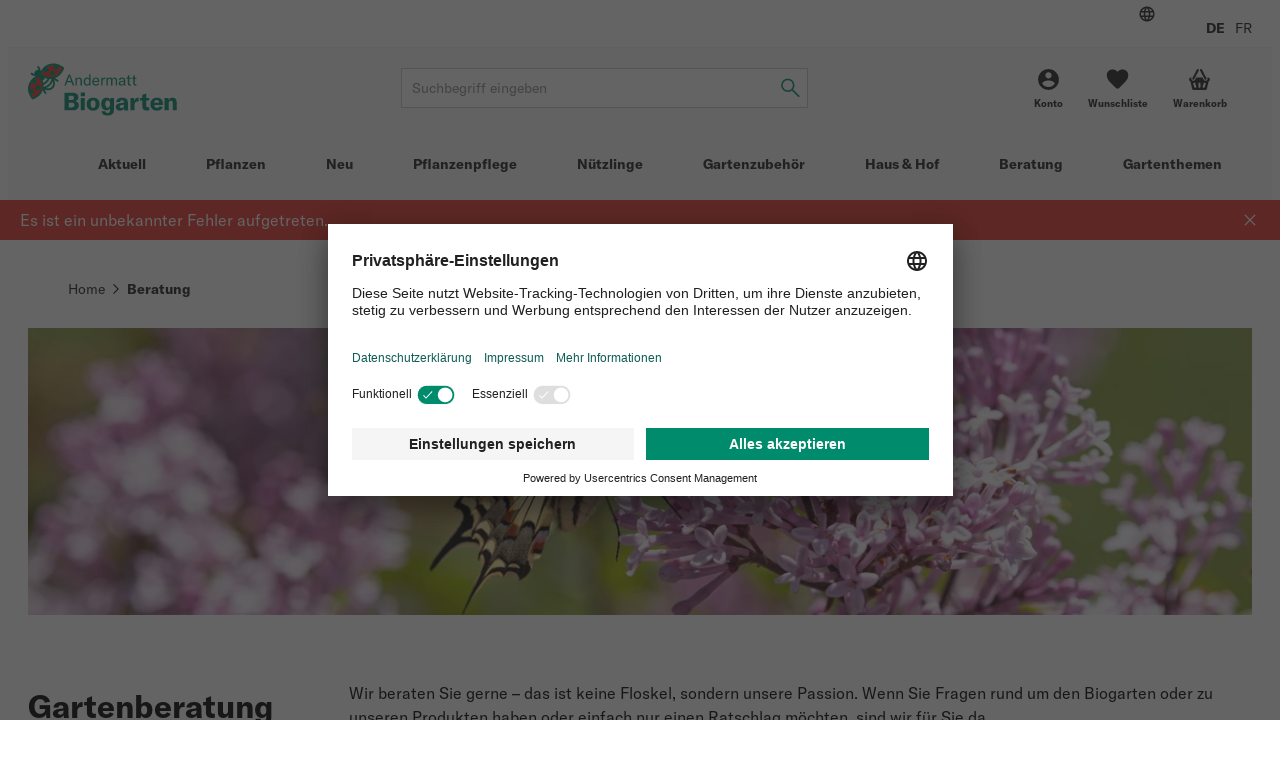

--- FILE ---
content_type: text/html; charset=UTF-8
request_url: https://www.biogarten.ch/de-ch/beratung
body_size: 25003
content:
<!DOCTYPE html>
<html lang="de-ch">
  <head>
    <meta charset="UTF-8">
    <meta name="viewport" content="width=device-width, initial-scale=1.0" />

    <link rel="preload" as="style" href="/vue/assets/css/theme-01.014ddbf846c4835dae3b.css" />
    <link rel="preload" as="style" href="/vue/assets/css/app.df7ca085293f3623647f.css" />
    <link rel="preload" as="script" href="/vue/assets/js/vendors.768275765cdae6426dee.js" />
    <link rel="preload" as="script" href="/vue/assets/js/app.df7ca085293f3623647f.js" />

    <link rel="preconnect" href="https://app.usercentrics.eu">
    <link rel="preconnect" href="https://www.googletagmanager.com">

        
    
        
    
              
    
              
    
                        
      
                                  
            
      

            

              
        
        
        
        
        
        
        
            
      
      
      
      
      
      
      
      
      
      

      
      

            
                    
      
            
                    
        
      
                
        <link href="https://biogarten.ch/de-ch/beratung" rel="alternate" hreflang="x-default" />
<link href="https://biogarten.ch/de-ch/beratung" rel="alternate" hreflang="de-ch" />
<link href="https://biogarten.ch/fr-ch/conseils" rel="alternate" hreflang="fr-ch" />
<link href="/cache-buster-1765869225/vue/assets/css/theme-01.014ddbf846c4835dae3b.css" media="all" rel="stylesheet" type="text/css" />
<link href="/cache-buster-1765869225/vue/assets/css/app.df7ca085293f3623647f.css" media="all" rel="stylesheet" type="text/css" />
    <title>Kundenberatung von Biogartenspezialist:innen</title>
    <meta name="country" content="CH" />
<meta name="description" content="Beratung von Biogärtner:innen für Biogärtner:innen. Informationsseiten &amp; Kontakte. Wir unterstützen gerne mit unserem Know-How." />

    
          <link rel="preload" as="image" href="/SHARED/Logo/ABG/Digital/andermatt-biogarten-logo.svg">
    
          <script id="usercentrics-cmp" src="https://app.usercentrics.eu/browser-ui/latest/loader.js" data-settings-id="YPiK3jW8K" defer></script>

      <script type="text/javascript">
        // create dataLayer
        window.dataLayer = window.dataLayer || [];
        function gtag() {
          dataLayer.push(arguments);
        }

        // set „denied" as default for both ad and analytics storage,
        gtag("consent", "default", {
          ad_storage: "denied",
          analytics_storage: "denied",
          wait_for_update: 2000 // milliseconds to wait for update
        });

        // Enable ads data redaction by default [optional]
        gtag("set", "ads_data_redaction", true);
      </script>

              <!-- Google Tag Manager -->
<script>(function(w,d,s,l,i){w[l]=w[l]||[];w[l].push({'gtm.start':
new Date().getTime(),event:'gtm.js'});var f=d.getElementsByTagName(s)[0],
j=d.createElement(s),dl=l!='dataLayer'?'&l='+l:'';j.async=true;j.src=
'https://www.googletagmanager.com/gtm.js?id='+i+dl+ '&gtm_auth=2m6fa5qbVdBYxGSbGVBfwg&gtm_preview=env-1&gtm_cookies_win=x';f.parentNode.insertBefore(j,f);
})(window,document,'script','dataLayer','GTM-KJ69QFJ');</script>
<!-- End Google Tag Manager -->

<!-- Google tag (gtag.js) -->
<script async src="https://www.googletagmanager.com/gtag/js?id=AW-970453807"></script>
<script>
window.dataLayer = window.dataLayer || [];
function gtag(){dataLayer.push(arguments);}
gtag('js', new Date());
gtag('config', 'AW-970453807');
</script>
<!-- End Google tag (gtag.js) -->

          
    













<meta name="msapplication-TileImage" content="/favicon/ms-icon-70x70.png" />
<meta name="msapplication-square70x70logo" content="/favicon/ms-icon-70x70.png" />
<meta name="msapplication-square150x150logo" content="/favicon/ms-icon-150x150.png" />
<meta name="msapplication-square310x310logo" content="/favicon/ms-icon-310x310.png" />
  </head>

  <body data-color-scheme="ANDERMATT">
    <div id="app" >
              <header class="c-header c-header--ssr">
  <div class="c-header__top-bar-wrapper"></div>
  <div class="c-header__content">
    <a class="c-header__logo-wrapper" href="/">
                                <img src="/SHARED/Logo/ABG/Digital/andermatt-biogarten-logo.svg"
           class="c-header__logo"
           alt="Logo">
    </a>
    <div class="c-header__search"></div>
    <div class="c-header__quick-links"></div>
  </div>
  <div class="c-header__mobile-actions-wrapper"></div>
  <div class="c-main-navigation c-header__main-navigation"></div>
</header>

  <c-header></c-header>
      
            <l-cms>
          <script type="application/ld+json">
        {
          "@context": "https://schema.org",
          "@type": "Article",
          "headline": "Kundenberatung von Biogartenspezialist:innen",
          "author": {
            "@type": "Organization",
            "name": "Biogarten"
          },
          "datePublished": "2022-05-04"
        }
      </script>
      



                                    
            
                                      <c-cms-banner-2 :link="null"
                  :image="{&quot;media&quot;:{&quot;min-width: 0px&quot;:&quot;\/ABG\/cms\/cms-kategorienbilder\/28382\/image-thumb__28382__banner_2\/beratung--natuerlich-besser-beraten-gartenberatung-biogarten.4fc2cc14.webp 1x, \/ABG\/cms\/cms-kategorienbilder\/28382\/image-thumb__28382__banner_2\/beratung--natuerlich-besser-beraten-gartenberatung-biogarten@2x.4fc2cc14.webp 2x&quot;,&quot;(max-width: 374px)&quot;:&quot;\/ABG\/cms\/cms-kategorienbilder\/28382\/image-thumb__28382__banner_2\/beratung--natuerlich-besser-beraten-gartenberatung-biogarten~-~media--26eeebfa--query.d5db08f8.webp 1x, \/ABG\/cms\/cms-kategorienbilder\/28382\/image-thumb__28382__banner_2\/beratung--natuerlich-besser-beraten-gartenberatung-biogarten~-~media--26eeebfa--query@2x.d5db08f8.webp 2x&quot;,&quot;(max-width: 639px)&quot;:&quot;\/ABG\/cms\/cms-kategorienbilder\/28382\/image-thumb__28382__banner_2\/beratung--natuerlich-besser-beraten-gartenberatung-biogarten~-~media--71c90454--query.b8d5686e.webp 1x, \/ABG\/cms\/cms-kategorienbilder\/28382\/image-thumb__28382__banner_2\/beratung--natuerlich-besser-beraten-gartenberatung-biogarten~-~media--71c90454--query@2x.b8d5686e.webp 2x&quot;,&quot;(max-width: 767px)&quot;:&quot;\/ABG\/cms\/cms-kategorienbilder\/28382\/image-thumb__28382__banner_2\/beratung--natuerlich-besser-beraten-gartenberatung-biogarten~-~media--92aa2fb2--query.307d5794.webp 1x, \/ABG\/cms\/cms-kategorienbilder\/28382\/image-thumb__28382__banner_2\/beratung--natuerlich-besser-beraten-gartenberatung-biogarten~-~media--92aa2fb2--query@2x.307d5794.webp 2x&quot;,&quot;(max-width: 1023px)&quot;:&quot;\/ABG\/cms\/cms-kategorienbilder\/28382\/image-thumb__28382__banner_2\/beratung--natuerlich-besser-beraten-gartenberatung-biogarten~-~media--ec369c47--query.756be957.webp 1x, \/ABG\/cms\/cms-kategorienbilder\/28382\/image-thumb__28382__banner_2\/beratung--natuerlich-besser-beraten-gartenberatung-biogarten~-~media--ec369c47--query@2x.756be957.webp 2x&quot;},&quot;srcset&quot;:&quot;\/ABG\/cms\/cms-kategorienbilder\/28382\/image-thumb__28382__banner_2\/beratung--natuerlich-besser-beraten-gartenberatung-biogarten~-~media--26eeebfa--query.d5db08f8.webp 343w, \/ABG\/cms\/cms-kategorienbilder\/28382\/image-thumb__28382__banner_2\/beratung--natuerlich-besser-beraten-gartenberatung-biogarten~-~media--71c90454--query.b8d5686e.webp 599w, \/ABG\/cms\/cms-kategorienbilder\/28382\/image-thumb__28382__banner_2\/beratung--natuerlich-besser-beraten-gartenberatung-biogarten~-~media--92aa2fb2--query.307d5794.webp 727w, \/ABG\/cms\/cms-kategorienbilder\/28382\/image-thumb__28382__banner_2\/beratung--natuerlich-besser-beraten-gartenberatung-biogarten~-~media--ec369c47--query.756be957.webp 983w, \/ABG\/cms\/cms-kategorienbilder\/28382\/image-thumb__28382__banner_2\/beratung--natuerlich-besser-beraten-gartenberatung-biogarten.4fc2cc14.webp 1280w&quot;,&quot;fallback&quot;:&quot;\/ABG\/cms\/cms-kategorienbilder\/28382\/image-thumb__28382__banner_2\/beratung--natuerlich-besser-beraten-gartenberatung-biogarten.4fc2cc14.webp&quot;,&quot;alt&quot;:&quot;Andermatt Biogarten Beratung f\u00fcr Biogarten-Kunden. Schwalbenschwanz auf Fliederbluete.&quot;,&quot;title&quot;:&quot;Biogarten Beratung durch unsere Experten. Andermatt Biogarten - natuerlich - besser - beraten. &quot;}"
                  :border="false"
                  align="center"
                  color-variant="PRIMARY"
                  class="spacing--bottom-50 "
                    >
      </c-cms-banner-2>

                
                            
                    




                                    
            
                                    
<div
  class="c-cms-marketing-paragraph c-cms-marketing-paragraph--column-type-2 spacing--bottom-50 "
  style=" --c-cms-marketing-paragraph--column-width: 25%;"
  >
  <div
          class="c-cms-marketing-paragraph__content-left c-cms-marketing-paragraph__content-left--align-top"
      >
    



                                    
            
                                    <div class="wysiwyg   ">
  
<h1>Gartenberatung </h1>

</div>

                
                            
                    

  </div>

  
  <div
          class="c-cms-marketing-paragraph__content-right c-cms-marketing-paragraph__content-left--align-top"
      >
    



                                    
            
                                    <div class="wysiwyg   ">
  
<p>Wir beraten Sie gerne – das ist keine Floskel, sondern unsere Passion. Wenn Sie Fragen rund um den Biogarten oder zu unseren Produkten haben oder einfach nur einen Ratschlag möchten, sind wir für Sie da. </p>

<p>Man kann nicht alles zum Thema Biogarten mit all seinen Facetten wissen. Das Andermatt-Biogarten-Team unterstützt  mit dem vereinten Wissen und der Erfahrung gerne sämtliche Vorhaben. </p>

<p>Neben den Produktbeschreibungen finden Sie online verschiedene Inhalte rund um das naturnahe und nachhaltige Gärtnern.</p>

</div>

                
                            
                    

  </div>
</div>

                
                            
                    




                                    
            
                                    <div class="c-color-box c-color-box--color-variant-ternary c-color-box--fullwidth spacing--bottom-50 " data-color-scheme="ANDERMATT">
  <div class="c-color-box__wrapper">
    <div class="c-color-box__inner">
      



                                    
            
                                    
<div
  class="c-cms-marketing-paragraph c-cms-marketing-paragraph--column-type-2  "
  style=" --c-cms-marketing-paragraph--column-width: 50%;"
  >
  <div
          class="c-cms-marketing-paragraph__content-left c-cms-marketing-paragraph__content-left--align-top"
      >
    



                                    
            
                                    <div class="wysiwyg   ">
  
<h3>Kontakt per E-Mail</h3>

<p>Ausserhalb der Bürozeiten erreicht man uns am einfachsten via E-Mail:</p>

<p><a href="mailto:info&#64;biogarten.ch?subject&#61;Kontaktaufnahme%20Andermatt%20Biogarten">info(at)biogarten.ch</a></p>

</div>

                
                            
                    

  </div>

  
  <div
          class="c-cms-marketing-paragraph__content-right c-cms-marketing-paragraph__content-left--align-top"
      >
    



                                    
            
                                    <div class="wysiwyg   ">
  
<h3>Kontakt per Telefon</h3>

<p>Sie wollen mehr zu einzelnen Themen wissen oder haben Fragen zu Produkten, dann sind wir gerne für Sie da:</p>

<p><a href="tel:0041 62 552 30 00">Telefon &#43;41 (0)62 552 30 00</a></p>

</div>

                
                            
                    

  </div>
</div>

                
                            
                    

    </div>
  </div>
</div>

                
                            
                    




                                    
            
                                      <c-document-slider :documents="[{&quot;id&quot;:229,&quot;title&quot;:&quot;Ihr pers\u00f6nliches Gartenberatungs-Abo&quot;,&quot;description&quot;:&quot;Sie wollen individuell nach ihren Kulturen an Pflegemassnahmen und Pflanzentermine erinnert werden? Gartenberater-Abo l\u00f6sen, Kulturen w\u00e4hlen &amp; voil\u00e0!&quot;,&quot;url&quot;:&quot;\/de-ch\/beratung\/service\/persoenliche-gartenberatung&quot;,&quot;image&quot;:{&quot;media&quot;:{&quot;min-width: 0px&quot;:&quot;\/ABG\/cms\/24936\/image-thumb__24936__default_width_1_1\/biogarten-persoenlicher-gartenberater.6c1c841d.webp 1x, \/ABG\/cms\/24936\/image-thumb__24936__default_width_1_1\/biogarten-persoenlicher-gartenberater@2x.6c1c841d.webp 2x&quot;,&quot;(max-width: 374px)&quot;:&quot;\/ABG\/cms\/24936\/image-thumb__24936__default_width_1_1\/biogarten-persoenlicher-gartenberater~-~media--26eeebfa--query.d24705d0.webp 1x, \/ABG\/cms\/24936\/image-thumb__24936__default_width_1_1\/biogarten-persoenlicher-gartenberater~-~media--26eeebfa--query@2x.d24705d0.webp 2x&quot;,&quot;(max-width: 639px)&quot;:&quot;\/ABG\/cms\/24936\/image-thumb__24936__default_width_1_1\/biogarten-persoenlicher-gartenberater~-~media--71c90454--query.9ffcc7f1.webp 1x, \/ABG\/cms\/24936\/image-thumb__24936__default_width_1_1\/biogarten-persoenlicher-gartenberater~-~media--71c90454--query@2x.9ffcc7f1.webp 2x&quot;,&quot;(max-width: 767px)&quot;:&quot;\/ABG\/cms\/24936\/image-thumb__24936__default_width_1_1\/biogarten-persoenlicher-gartenberater~-~media--92aa2fb2--query.12a0ebfe.webp 1x, \/ABG\/cms\/24936\/image-thumb__24936__default_width_1_1\/biogarten-persoenlicher-gartenberater~-~media--92aa2fb2--query@2x.12a0ebfe.webp 2x&quot;,&quot;(max-width: 1023px)&quot;:&quot;\/ABG\/cms\/24936\/image-thumb__24936__default_width_1_1\/biogarten-persoenlicher-gartenberater~-~media--ec369c47--query.beda800f.webp 1x, \/ABG\/cms\/24936\/image-thumb__24936__default_width_1_1\/biogarten-persoenlicher-gartenberater~-~media--ec369c47--query@2x.beda800f.webp 2x&quot;,&quot;(max-width: 1279px)&quot;:&quot;\/ABG\/cms\/24936\/image-thumb__24936__default_width_1_1\/biogarten-persoenlicher-gartenberater~-~media--06a35258--query.71c8aa56.webp 1x, \/ABG\/cms\/24936\/image-thumb__24936__default_width_1_1\/biogarten-persoenlicher-gartenberater~-~media--06a35258--query@2x.71c8aa56.webp 2x&quot;},&quot;srcset&quot;:&quot;\/ABG\/cms\/24936\/image-thumb__24936__default_width_1_1\/biogarten-persoenlicher-gartenberater~-~media--26eeebfa--query.d24705d0.webp 335w, \/ABG\/cms\/24936\/image-thumb__24936__default_width_1_1\/biogarten-persoenlicher-gartenberater~-~media--71c90454--query.9ffcc7f1.webp 559w, \/ABG\/cms\/24936\/image-thumb__24936__default_width_1_1\/biogarten-persoenlicher-gartenberater~-~media--92aa2fb2--query.12a0ebfe.webp 727w, \/ABG\/cms\/24936\/image-thumb__24936__default_width_1_1\/biogarten-persoenlicher-gartenberater~-~media--ec369c47--query.beda800f.webp 983w, \/ABG\/cms\/24936\/image-thumb__24936__default_width_1_1\/biogarten-persoenlicher-gartenberater~-~media--06a35258--query.71c8aa56.webp 1239w, \/ABG\/cms\/24936\/image-thumb__24936__default_width_1_1\/biogarten-persoenlicher-gartenberater.6c1c841d.webp 1280w&quot;,&quot;fallback&quot;:&quot;\/ABG\/cms\/24936\/image-thumb__24936__default_width_1_1\/biogarten-persoenlicher-gartenberater.6c1c841d.webp&quot;,&quot;alt&quot;:&quot;Das konfigurierbare Biogarten-Gartenberater-Abo nach individuellen Kulturen im Garten&quot;,&quot;title&quot;:&quot;Individueller Biogarten-Gartenberater abonnieren&quot;},&quot;colorScheme&quot;:null},{&quot;id&quot;:134,&quot;title&quot;:&quot;Sch\u00e4dlingsportraits f\u00fcr Haus und Garten&quot;,&quot;description&quot;:&quot;Sie strapazieren Nerven und Gesundheit von Pflanzen, Tieren und G\u00e4rtnern.  Sch\u00e4dlinge im Portrait und was man dagegen tun kann. &quot;,&quot;url&quot;:&quot;\/de-ch\/beratung\/themen\/schaedlinge&quot;,&quot;image&quot;:{&quot;media&quot;:{&quot;min-width: 0px&quot;:&quot;\/ABG\/cms\/28308\/image-thumb__28308__default_width_1_1\/schaedling-dickmaulruessler-kaefer-im-garten-an-pflanze.ae05b53e.webp 1x, \/ABG\/cms\/28308\/image-thumb__28308__default_width_1_1\/schaedling-dickmaulruessler-kaefer-im-garten-an-pflanze@2x.ae05b53e.webp 2x&quot;,&quot;(max-width: 374px)&quot;:&quot;\/ABG\/cms\/28308\/image-thumb__28308__default_width_1_1\/schaedling-dickmaulruessler-kaefer-im-garten-an-pflanze~-~media--26eeebfa--query.d5c782bf.webp 1x, \/ABG\/cms\/28308\/image-thumb__28308__default_width_1_1\/schaedling-dickmaulruessler-kaefer-im-garten-an-pflanze~-~media--26eeebfa--query@2x.d5c782bf.webp 2x&quot;,&quot;(max-width: 639px)&quot;:&quot;\/ABG\/cms\/28308\/image-thumb__28308__default_width_1_1\/schaedling-dickmaulruessler-kaefer-im-garten-an-pflanze~-~media--71c90454--query.bede29bb.webp 1x, \/ABG\/cms\/28308\/image-thumb__28308__default_width_1_1\/schaedling-dickmaulruessler-kaefer-im-garten-an-pflanze~-~media--71c90454--query@2x.bede29bb.webp 2x&quot;,&quot;(max-width: 767px)&quot;:&quot;\/ABG\/cms\/28308\/image-thumb__28308__default_width_1_1\/schaedling-dickmaulruessler-kaefer-im-garten-an-pflanze~-~media--92aa2fb2--query.2d1300c7.webp 1x, \/ABG\/cms\/28308\/image-thumb__28308__default_width_1_1\/schaedling-dickmaulruessler-kaefer-im-garten-an-pflanze~-~media--92aa2fb2--query@2x.2d1300c7.webp 2x&quot;,&quot;(max-width: 1023px)&quot;:&quot;\/ABG\/cms\/28308\/image-thumb__28308__default_width_1_1\/schaedling-dickmaulruessler-kaefer-im-garten-an-pflanze~-~media--ec369c47--query.7a34bb68.webp 1x, \/ABG\/cms\/28308\/image-thumb__28308__default_width_1_1\/schaedling-dickmaulruessler-kaefer-im-garten-an-pflanze~-~media--ec369c47--query@2x.7a34bb68.webp 2x&quot;,&quot;(max-width: 1279px)&quot;:&quot;\/ABG\/cms\/28308\/image-thumb__28308__default_width_1_1\/schaedling-dickmaulruessler-kaefer-im-garten-an-pflanze~-~media--06a35258--query.3e1d3097.webp 1x, \/ABG\/cms\/28308\/image-thumb__28308__default_width_1_1\/schaedling-dickmaulruessler-kaefer-im-garten-an-pflanze~-~media--06a35258--query@2x.3e1d3097.webp 2x&quot;},&quot;srcset&quot;:&quot;\/ABG\/cms\/28308\/image-thumb__28308__default_width_1_1\/schaedling-dickmaulruessler-kaefer-im-garten-an-pflanze~-~media--26eeebfa--query.d5c782bf.webp 335w, \/ABG\/cms\/28308\/image-thumb__28308__default_width_1_1\/schaedling-dickmaulruessler-kaefer-im-garten-an-pflanze~-~media--71c90454--query.bede29bb.webp 559w, \/ABG\/cms\/28308\/image-thumb__28308__default_width_1_1\/schaedling-dickmaulruessler-kaefer-im-garten-an-pflanze~-~media--92aa2fb2--query.2d1300c7.webp 727w, \/ABG\/cms\/28308\/image-thumb__28308__default_width_1_1\/schaedling-dickmaulruessler-kaefer-im-garten-an-pflanze~-~media--ec369c47--query.7a34bb68.webp 983w, \/ABG\/cms\/28308\/image-thumb__28308__default_width_1_1\/schaedling-dickmaulruessler-kaefer-im-garten-an-pflanze~-~media--06a35258--query.3e1d3097.webp 1239w, \/ABG\/cms\/28308\/image-thumb__28308__default_width_1_1\/schaedling-dickmaulruessler-kaefer-im-garten-an-pflanze.ae05b53e.webp 1280w&quot;,&quot;fallback&quot;:&quot;\/ABG\/cms\/28308\/image-thumb__28308__default_width_1_1\/schaedling-dickmaulruessler-kaefer-im-garten-an-pflanze.ae05b53e.webp&quot;,&quot;alt&quot;:&quot;Dickmaulr\u00fcsslerk\u00e4fer und -Larven k\u00f6nnen im Garten grossen Schaden anrichten. &quot;,&quot;title&quot;:&quot;Dickmaulr\u00fcssler im Garten&quot;},&quot;colorScheme&quot;:&quot;PFLANZEN_SCHUETZEN&quot;},{&quot;id&quot;:133,&quot;title&quot;:&quot;N\u00fctzlingsportraits f\u00fcr Haus und Garten&quot;,&quot;description&quot;:&quot;N\u00fctzlinge sind die nat\u00fcrlichste und umweltvertr\u00e4glichste Antwort auf Sch\u00e4dlinge im Garten und im Haus. Die wichtigsten N\u00fctzlinge im Portrait.&quot;,&quot;url&quot;:&quot;\/de-ch\/beratung\/themen\/nuetzlinge&quot;,&quot;image&quot;:{&quot;media&quot;:{&quot;min-width: 0px&quot;:&quot;\/ABG\/cms\/28310\/image-thumb__28310__default_width_1_1\/nuetzlinge-marienkaefer-im-garten-pflanze-gegen-blattlaeuse.40e7dde3.webp 1x, \/ABG\/cms\/28310\/image-thumb__28310__default_width_1_1\/nuetzlinge-marienkaefer-im-garten-pflanze-gegen-blattlaeuse@2x.40e7dde3.webp 2x&quot;,&quot;(max-width: 374px)&quot;:&quot;\/ABG\/cms\/28310\/image-thumb__28310__default_width_1_1\/nuetzlinge-marienkaefer-im-garten-pflanze-gegen-blattlaeuse~-~media--26eeebfa--query.b2eb2f1f.webp 1x, \/ABG\/cms\/28310\/image-thumb__28310__default_width_1_1\/nuetzlinge-marienkaefer-im-garten-pflanze-gegen-blattlaeuse~-~media--26eeebfa--query@2x.b2eb2f1f.webp 2x&quot;,&quot;(max-width: 639px)&quot;:&quot;\/ABG\/cms\/28310\/image-thumb__28310__default_width_1_1\/nuetzlinge-marienkaefer-im-garten-pflanze-gegen-blattlaeuse~-~media--71c90454--query.a6586e8c.webp 1x, \/ABG\/cms\/28310\/image-thumb__28310__default_width_1_1\/nuetzlinge-marienkaefer-im-garten-pflanze-gegen-blattlaeuse~-~media--71c90454--query@2x.a6586e8c.webp 2x&quot;,&quot;(max-width: 767px)&quot;:&quot;\/ABG\/cms\/28310\/image-thumb__28310__default_width_1_1\/nuetzlinge-marienkaefer-im-garten-pflanze-gegen-blattlaeuse~-~media--92aa2fb2--query.3f01bf02.webp 1x, \/ABG\/cms\/28310\/image-thumb__28310__default_width_1_1\/nuetzlinge-marienkaefer-im-garten-pflanze-gegen-blattlaeuse~-~media--92aa2fb2--query@2x.3f01bf02.webp 2x&quot;,&quot;(max-width: 1023px)&quot;:&quot;\/ABG\/cms\/28310\/image-thumb__28310__default_width_1_1\/nuetzlinge-marienkaefer-im-garten-pflanze-gegen-blattlaeuse~-~media--ec369c47--query.4b1c43b0.webp 1x, \/ABG\/cms\/28310\/image-thumb__28310__default_width_1_1\/nuetzlinge-marienkaefer-im-garten-pflanze-gegen-blattlaeuse~-~media--ec369c47--query@2x.4b1c43b0.webp 2x&quot;,&quot;(max-width: 1279px)&quot;:&quot;\/ABG\/cms\/28310\/image-thumb__28310__default_width_1_1\/nuetzlinge-marienkaefer-im-garten-pflanze-gegen-blattlaeuse~-~media--06a35258--query.1ae52ad4.webp 1x, \/ABG\/cms\/28310\/image-thumb__28310__default_width_1_1\/nuetzlinge-marienkaefer-im-garten-pflanze-gegen-blattlaeuse~-~media--06a35258--query@2x.1ae52ad4.webp 2x&quot;},&quot;srcset&quot;:&quot;\/ABG\/cms\/28310\/image-thumb__28310__default_width_1_1\/nuetzlinge-marienkaefer-im-garten-pflanze-gegen-blattlaeuse~-~media--26eeebfa--query.b2eb2f1f.webp 335w, \/ABG\/cms\/28310\/image-thumb__28310__default_width_1_1\/nuetzlinge-marienkaefer-im-garten-pflanze-gegen-blattlaeuse~-~media--71c90454--query.a6586e8c.webp 559w, \/ABG\/cms\/28310\/image-thumb__28310__default_width_1_1\/nuetzlinge-marienkaefer-im-garten-pflanze-gegen-blattlaeuse~-~media--92aa2fb2--query.3f01bf02.webp 727w, \/ABG\/cms\/28310\/image-thumb__28310__default_width_1_1\/nuetzlinge-marienkaefer-im-garten-pflanze-gegen-blattlaeuse~-~media--ec369c47--query.4b1c43b0.webp 983w, \/ABG\/cms\/28310\/image-thumb__28310__default_width_1_1\/nuetzlinge-marienkaefer-im-garten-pflanze-gegen-blattlaeuse~-~media--06a35258--query.1ae52ad4.webp 1239w, \/ABG\/cms\/28310\/image-thumb__28310__default_width_1_1\/nuetzlinge-marienkaefer-im-garten-pflanze-gegen-blattlaeuse.40e7dde3.webp 1280w&quot;,&quot;fallback&quot;:&quot;\/ABG\/cms\/28310\/image-thumb__28310__default_width_1_1\/nuetzlinge-marienkaefer-im-garten-pflanze-gegen-blattlaeuse.40e7dde3.webp&quot;,&quot;alt&quot;:&quot;Der Marienk\u00e4fer als Larve die auch adulter K\u00e4fer ist die umweltschonende Antwort auf Blattl\u00e4use.&quot;,&quot;title&quot;:&quot;N\u00fctzlinge Marienk\u00e4fer&quot;},&quot;colorScheme&quot;:&quot;NUETZLINGE&quot;},{&quot;id&quot;:225,&quot;title&quot;:&quot;Service&quot;,&quot;description&quot;:&quot;Hier warten Pflanz-und Pflegeanleitungen, Merkbl\u00e4tter, Madex Spritztermine &amp; weitere Informationen auf ihren Einsatz&quot;,&quot;url&quot;:&quot;\/de-ch\/beratung\/service&quot;,&quot;image&quot;:{&quot;media&quot;:{&quot;min-width: 0px&quot;:&quot;\/ABG\/cms\/cms-kategorienbilder\/33178\/image-thumb__33178__default_width_1_1\/biogarten-service-gartenberatung-gartenthemen-garten-know-how.ef94d877.webp 1x, \/ABG\/cms\/cms-kategorienbilder\/33178\/image-thumb__33178__default_width_1_1\/biogarten-service-gartenberatung-gartenthemen-garten-know-how@2x.ef94d877.webp 2x&quot;,&quot;(max-width: 374px)&quot;:&quot;\/ABG\/cms\/cms-kategorienbilder\/33178\/image-thumb__33178__default_width_1_1\/biogarten-service-gartenberatung-gartenthemen-garten-know-how~-~media--26eeebfa--query.46b0db1e.webp 1x, \/ABG\/cms\/cms-kategorienbilder\/33178\/image-thumb__33178__default_width_1_1\/biogarten-service-gartenberatung-gartenthemen-garten-know-how~-~media--26eeebfa--query@2x.46b0db1e.webp 2x&quot;,&quot;(max-width: 639px)&quot;:&quot;\/ABG\/cms\/cms-kategorienbilder\/33178\/image-thumb__33178__default_width_1_1\/biogarten-service-gartenberatung-gartenthemen-garten-know-how~-~media--71c90454--query.0dd0d46b.webp 1x, \/ABG\/cms\/cms-kategorienbilder\/33178\/image-thumb__33178__default_width_1_1\/biogarten-service-gartenberatung-gartenthemen-garten-know-how~-~media--71c90454--query@2x.0dd0d46b.webp 2x&quot;,&quot;(max-width: 767px)&quot;:&quot;\/ABG\/cms\/cms-kategorienbilder\/33178\/image-thumb__33178__default_width_1_1\/biogarten-service-gartenberatung-gartenthemen-garten-know-how~-~media--92aa2fb2--query.2f173f71.webp 1x, \/ABG\/cms\/cms-kategorienbilder\/33178\/image-thumb__33178__default_width_1_1\/biogarten-service-gartenberatung-gartenthemen-garten-know-how~-~media--92aa2fb2--query@2x.2f173f71.webp 2x&quot;,&quot;(max-width: 1023px)&quot;:&quot;\/ABG\/cms\/cms-kategorienbilder\/33178\/image-thumb__33178__default_width_1_1\/biogarten-service-gartenberatung-gartenthemen-garten-know-how~-~media--ec369c47--query.4ab773ea.webp 1x, \/ABG\/cms\/cms-kategorienbilder\/33178\/image-thumb__33178__default_width_1_1\/biogarten-service-gartenberatung-gartenthemen-garten-know-how~-~media--ec369c47--query@2x.4ab773ea.webp 2x&quot;,&quot;(max-width: 1279px)&quot;:&quot;\/ABG\/cms\/cms-kategorienbilder\/33178\/image-thumb__33178__default_width_1_1\/biogarten-service-gartenberatung-gartenthemen-garten-know-how~-~media--06a35258--query.10ef2219.webp 1x, \/ABG\/cms\/cms-kategorienbilder\/33178\/image-thumb__33178__default_width_1_1\/biogarten-service-gartenberatung-gartenthemen-garten-know-how~-~media--06a35258--query@2x.10ef2219.webp 2x&quot;},&quot;srcset&quot;:&quot;\/ABG\/cms\/cms-kategorienbilder\/33178\/image-thumb__33178__default_width_1_1\/biogarten-service-gartenberatung-gartenthemen-garten-know-how~-~media--26eeebfa--query.46b0db1e.webp 335w, \/ABG\/cms\/cms-kategorienbilder\/33178\/image-thumb__33178__default_width_1_1\/biogarten-service-gartenberatung-gartenthemen-garten-know-how~-~media--71c90454--query.0dd0d46b.webp 559w, \/ABG\/cms\/cms-kategorienbilder\/33178\/image-thumb__33178__default_width_1_1\/biogarten-service-gartenberatung-gartenthemen-garten-know-how~-~media--92aa2fb2--query.2f173f71.webp 727w, \/ABG\/cms\/cms-kategorienbilder\/33178\/image-thumb__33178__default_width_1_1\/biogarten-service-gartenberatung-gartenthemen-garten-know-how~-~media--ec369c47--query.4ab773ea.webp 983w, \/ABG\/cms\/cms-kategorienbilder\/33178\/image-thumb__33178__default_width_1_1\/biogarten-service-gartenberatung-gartenthemen-garten-know-how~-~media--06a35258--query.10ef2219.webp 1239w, \/ABG\/cms\/cms-kategorienbilder\/33178\/image-thumb__33178__default_width_1_1\/biogarten-service-gartenberatung-gartenthemen-garten-know-how.ef94d877.webp 1280w&quot;,&quot;fallback&quot;:&quot;\/ABG\/cms\/cms-kategorienbilder\/33178\/image-thumb__33178__default_width_1_1\/biogarten-service-gartenberatung-gartenthemen-garten-know-how.ef94d877.webp&quot;,&quot;alt&quot;:&quot;Andermatt Biogarten Service f\u00fcr Biogarten-Kunden. Fahrrad mit Blumenschmuck.&quot;,&quot;title&quot;:&quot;Biogarten Service - Informationen zur Pflanzenpflege, Abos und Erinnerungen an Gartentermine.&quot;},&quot;colorScheme&quot;:null},{&quot;id&quot;:4670,&quot;title&quot;:&quot;Biogarten Videos&quot;,&quot;description&quot;:&quot;Das etwas andere Gartenkino mit Videos zu Pflanzenschutz &amp; -pflege und mehr. Den Popcornmais findet man \u00fcbrigens bei unseren Biosamen;-)&quot;,&quot;url&quot;:&quot;\/de-ch\/beratung\/biogarten-videos&quot;,&quot;image&quot;:{&quot;media&quot;:{&quot;min-width: 0px&quot;:&quot;\/ABG\/cms\/cms-kategorienbilder\/33182\/image-thumb__33182__default_width_1_1\/biogarten-videos-garten-video-pflanzeschutz-video.7766b8e8.webp 1x, \/ABG\/cms\/cms-kategorienbilder\/33182\/image-thumb__33182__default_width_1_1\/biogarten-videos-garten-video-pflanzeschutz-video@2x.7766b8e8.webp 2x&quot;,&quot;(max-width: 374px)&quot;:&quot;\/ABG\/cms\/cms-kategorienbilder\/33182\/image-thumb__33182__default_width_1_1\/biogarten-videos-garten-video-pflanzeschutz-video~-~media--26eeebfa--query.021b8a45.webp 1x, \/ABG\/cms\/cms-kategorienbilder\/33182\/image-thumb__33182__default_width_1_1\/biogarten-videos-garten-video-pflanzeschutz-video~-~media--26eeebfa--query@2x.021b8a45.webp 2x&quot;,&quot;(max-width: 639px)&quot;:&quot;\/ABG\/cms\/cms-kategorienbilder\/33182\/image-thumb__33182__default_width_1_1\/biogarten-videos-garten-video-pflanzeschutz-video~-~media--71c90454--query.b4b198b6.webp 1x, \/ABG\/cms\/cms-kategorienbilder\/33182\/image-thumb__33182__default_width_1_1\/biogarten-videos-garten-video-pflanzeschutz-video~-~media--71c90454--query@2x.b4b198b6.webp 2x&quot;,&quot;(max-width: 767px)&quot;:&quot;\/ABG\/cms\/cms-kategorienbilder\/33182\/image-thumb__33182__default_width_1_1\/biogarten-videos-garten-video-pflanzeschutz-video~-~media--92aa2fb2--query.34d91e40.webp 1x, \/ABG\/cms\/cms-kategorienbilder\/33182\/image-thumb__33182__default_width_1_1\/biogarten-videos-garten-video-pflanzeschutz-video~-~media--92aa2fb2--query@2x.34d91e40.webp 2x&quot;,&quot;(max-width: 1023px)&quot;:&quot;\/ABG\/cms\/cms-kategorienbilder\/33182\/image-thumb__33182__default_width_1_1\/biogarten-videos-garten-video-pflanzeschutz-video~-~media--ec369c47--query.36dde7e0.webp 1x, \/ABG\/cms\/cms-kategorienbilder\/33182\/image-thumb__33182__default_width_1_1\/biogarten-videos-garten-video-pflanzeschutz-video~-~media--ec369c47--query@2x.36dde7e0.webp 2x&quot;,&quot;(max-width: 1279px)&quot;:&quot;\/ABG\/cms\/cms-kategorienbilder\/33182\/image-thumb__33182__default_width_1_1\/biogarten-videos-garten-video-pflanzeschutz-video~-~media--06a35258--query.3d45a9db.webp 1x, \/ABG\/cms\/cms-kategorienbilder\/33182\/image-thumb__33182__default_width_1_1\/biogarten-videos-garten-video-pflanzeschutz-video~-~media--06a35258--query@2x.3d45a9db.webp 2x&quot;},&quot;srcset&quot;:&quot;\/ABG\/cms\/cms-kategorienbilder\/33182\/image-thumb__33182__default_width_1_1\/biogarten-videos-garten-video-pflanzeschutz-video~-~media--26eeebfa--query.021b8a45.webp 335w, \/ABG\/cms\/cms-kategorienbilder\/33182\/image-thumb__33182__default_width_1_1\/biogarten-videos-garten-video-pflanzeschutz-video~-~media--71c90454--query.b4b198b6.webp 559w, \/ABG\/cms\/cms-kategorienbilder\/33182\/image-thumb__33182__default_width_1_1\/biogarten-videos-garten-video-pflanzeschutz-video~-~media--92aa2fb2--query.34d91e40.webp 727w, \/ABG\/cms\/cms-kategorienbilder\/33182\/image-thumb__33182__default_width_1_1\/biogarten-videos-garten-video-pflanzeschutz-video~-~media--ec369c47--query.36dde7e0.webp 983w, \/ABG\/cms\/cms-kategorienbilder\/33182\/image-thumb__33182__default_width_1_1\/biogarten-videos-garten-video-pflanzeschutz-video~-~media--06a35258--query.3d45a9db.webp 1239w, \/ABG\/cms\/cms-kategorienbilder\/33182\/image-thumb__33182__default_width_1_1\/biogarten-videos-garten-video-pflanzeschutz-video.7766b8e8.webp 1280w&quot;,&quot;fallback&quot;:&quot;\/ABG\/cms\/cms-kategorienbilder\/33182\/image-thumb__33182__default_width_1_1\/biogarten-videos-garten-video-pflanzeschutz-video.7766b8e8.webp&quot;,&quot;alt&quot;:&quot;Andermatt Biogarten Expertenvideos zum biologischen Pflanzenschutz und Pflanzenpflege. Popcornschale.&quot;,&quot;title&quot;:&quot;Biogarten Videos zu biologischem Pflanzenschutz und Pflanzenpflege. Das etwas andere Gartenkino.&quot;},&quot;colorScheme&quot;:null},{&quot;id&quot;:2608,&quot;title&quot;:&quot;Biogarten-Glossar - Gartenbegriffe von A-Z&quot;,&quot;description&quot;:&quot;Ein kleines, aber stetig wachsendes Gartenglossar rund um den Biogarten. F\u00fcr alle, welche Erkl\u00e4rungen f\u00fcr Gartenbegriffe suchen oder einfach neugierig sind.&quot;,&quot;url&quot;:&quot;\/de-ch\/beratung\/biogarten-glossar&quot;,&quot;image&quot;:{&quot;media&quot;:{&quot;min-width: 0px&quot;:&quot;\/ABG\/cms\/cms-kategorienbilder\/36840\/image-thumb__36840__default_width_1_1\/service-biogarten-glossar.1b7d1767.webp 1x, \/ABG\/cms\/cms-kategorienbilder\/36840\/image-thumb__36840__default_width_1_1\/service-biogarten-glossar@2x.1b7d1767.webp 2x&quot;,&quot;(max-width: 374px)&quot;:&quot;\/ABG\/cms\/cms-kategorienbilder\/36840\/image-thumb__36840__default_width_1_1\/service-biogarten-glossar~-~media--26eeebfa--query.154068a5.webp 1x, \/ABG\/cms\/cms-kategorienbilder\/36840\/image-thumb__36840__default_width_1_1\/service-biogarten-glossar~-~media--26eeebfa--query@2x.154068a5.webp 2x&quot;,&quot;(max-width: 639px)&quot;:&quot;\/ABG\/cms\/cms-kategorienbilder\/36840\/image-thumb__36840__default_width_1_1\/service-biogarten-glossar~-~media--71c90454--query.b41c2049.webp 1x, \/ABG\/cms\/cms-kategorienbilder\/36840\/image-thumb__36840__default_width_1_1\/service-biogarten-glossar~-~media--71c90454--query@2x.b41c2049.webp 2x&quot;,&quot;(max-width: 767px)&quot;:&quot;\/ABG\/cms\/cms-kategorienbilder\/36840\/image-thumb__36840__default_width_1_1\/service-biogarten-glossar~-~media--92aa2fb2--query.39183b15.webp 1x, \/ABG\/cms\/cms-kategorienbilder\/36840\/image-thumb__36840__default_width_1_1\/service-biogarten-glossar~-~media--92aa2fb2--query@2x.39183b15.webp 2x&quot;,&quot;(max-width: 1023px)&quot;:&quot;\/ABG\/cms\/cms-kategorienbilder\/36840\/image-thumb__36840__default_width_1_1\/service-biogarten-glossar~-~media--ec369c47--query.0f7d4602.webp 1x, \/ABG\/cms\/cms-kategorienbilder\/36840\/image-thumb__36840__default_width_1_1\/service-biogarten-glossar~-~media--ec369c47--query@2x.0f7d4602.webp 2x&quot;,&quot;(max-width: 1279px)&quot;:&quot;\/ABG\/cms\/cms-kategorienbilder\/36840\/image-thumb__36840__default_width_1_1\/service-biogarten-glossar~-~media--06a35258--query.8294245c.webp 1x, \/ABG\/cms\/cms-kategorienbilder\/36840\/image-thumb__36840__default_width_1_1\/service-biogarten-glossar~-~media--06a35258--query@2x.8294245c.webp 2x&quot;},&quot;srcset&quot;:&quot;\/ABG\/cms\/cms-kategorienbilder\/36840\/image-thumb__36840__default_width_1_1\/service-biogarten-glossar~-~media--26eeebfa--query.154068a5.webp 335w, \/ABG\/cms\/cms-kategorienbilder\/36840\/image-thumb__36840__default_width_1_1\/service-biogarten-glossar~-~media--71c90454--query.b41c2049.webp 559w, \/ABG\/cms\/cms-kategorienbilder\/36840\/image-thumb__36840__default_width_1_1\/service-biogarten-glossar~-~media--92aa2fb2--query.39183b15.webp 727w, \/ABG\/cms\/cms-kategorienbilder\/36840\/image-thumb__36840__default_width_1_1\/service-biogarten-glossar~-~media--ec369c47--query.0f7d4602.webp 983w, \/ABG\/cms\/cms-kategorienbilder\/36840\/image-thumb__36840__default_width_1_1\/service-biogarten-glossar~-~media--06a35258--query.8294245c.webp 1239w, \/ABG\/cms\/cms-kategorienbilder\/36840\/image-thumb__36840__default_width_1_1\/service-biogarten-glossar.1b7d1767.webp 1280w&quot;,&quot;fallback&quot;:&quot;\/ABG\/cms\/cms-kategorienbilder\/36840\/image-thumb__36840__default_width_1_1\/service-biogarten-glossar.1b7d1767.webp&quot;,&quot;alt&quot;:&quot;&quot;,&quot;title&quot;:&quot;&quot;},&quot;colorScheme&quot;:null},{&quot;id&quot;:135,&quot;title&quot;:&quot;Pflanz- und Pflegeanleitungen f\u00fcr den naturnahen Garten&quot;,&quot;description&quot;:&quot;Quer durchs Gartenjahr Pflanzungen und biologischer Pflanzenschutz leicht gemacht mit unseren Schritt-f\u00fcr-Schritt-Anleitungen.&quot;,&quot;url&quot;:&quot;\/de-ch\/beratung\/service\/pflanz-und-pflegeanleitungen&quot;,&quot;image&quot;:{&quot;media&quot;:{&quot;min-width: 0px&quot;:&quot;\/ABG\/cms\/28124\/image-thumb__28124__default_width_1_1\/gartenszene-umtopfen-haende-topf-erde.cb208a6b.webp 1x, \/ABG\/cms\/28124\/image-thumb__28124__default_width_1_1\/gartenszene-umtopfen-haende-topf-erde@2x.cb208a6b.webp 2x&quot;,&quot;(max-width: 374px)&quot;:&quot;\/ABG\/cms\/28124\/image-thumb__28124__default_width_1_1\/gartenszene-umtopfen-haende-topf-erde~-~media--26eeebfa--query.51f4b044.webp 1x, \/ABG\/cms\/28124\/image-thumb__28124__default_width_1_1\/gartenszene-umtopfen-haende-topf-erde~-~media--26eeebfa--query@2x.51f4b044.webp 2x&quot;,&quot;(max-width: 639px)&quot;:&quot;\/ABG\/cms\/28124\/image-thumb__28124__default_width_1_1\/gartenszene-umtopfen-haende-topf-erde~-~media--71c90454--query.4a7fb5aa.webp 1x, \/ABG\/cms\/28124\/image-thumb__28124__default_width_1_1\/gartenszene-umtopfen-haende-topf-erde~-~media--71c90454--query@2x.4a7fb5aa.webp 2x&quot;,&quot;(max-width: 767px)&quot;:&quot;\/ABG\/cms\/28124\/image-thumb__28124__default_width_1_1\/gartenszene-umtopfen-haende-topf-erde~-~media--92aa2fb2--query.2119bca9.webp 1x, \/ABG\/cms\/28124\/image-thumb__28124__default_width_1_1\/gartenszene-umtopfen-haende-topf-erde~-~media--92aa2fb2--query@2x.2119bca9.webp 2x&quot;,&quot;(max-width: 1023px)&quot;:&quot;\/ABG\/cms\/28124\/image-thumb__28124__default_width_1_1\/gartenszene-umtopfen-haende-topf-erde~-~media--ec369c47--query.e9c7e7c8.webp 1x, \/ABG\/cms\/28124\/image-thumb__28124__default_width_1_1\/gartenszene-umtopfen-haende-topf-erde~-~media--ec369c47--query@2x.e9c7e7c8.webp 2x&quot;,&quot;(max-width: 1279px)&quot;:&quot;\/ABG\/cms\/28124\/image-thumb__28124__default_width_1_1\/gartenszene-umtopfen-haende-topf-erde~-~media--06a35258--query.7073c9a4.webp 1x, \/ABG\/cms\/28124\/image-thumb__28124__default_width_1_1\/gartenszene-umtopfen-haende-topf-erde~-~media--06a35258--query@2x.7073c9a4.webp 2x&quot;},&quot;srcset&quot;:&quot;\/ABG\/cms\/28124\/image-thumb__28124__default_width_1_1\/gartenszene-umtopfen-haende-topf-erde~-~media--26eeebfa--query.51f4b044.webp 335w, \/ABG\/cms\/28124\/image-thumb__28124__default_width_1_1\/gartenszene-umtopfen-haende-topf-erde~-~media--71c90454--query.4a7fb5aa.webp 559w, \/ABG\/cms\/28124\/image-thumb__28124__default_width_1_1\/gartenszene-umtopfen-haende-topf-erde~-~media--92aa2fb2--query.2119bca9.webp 727w, \/ABG\/cms\/28124\/image-thumb__28124__default_width_1_1\/gartenszene-umtopfen-haende-topf-erde~-~media--ec369c47--query.e9c7e7c8.webp 983w, \/ABG\/cms\/28124\/image-thumb__28124__default_width_1_1\/gartenszene-umtopfen-haende-topf-erde~-~media--06a35258--query.7073c9a4.webp 1239w, \/ABG\/cms\/28124\/image-thumb__28124__default_width_1_1\/gartenszene-umtopfen-haende-topf-erde.cb208a6b.webp 1280w&quot;,&quot;fallback&quot;:&quot;\/ABG\/cms\/28124\/image-thumb__28124__default_width_1_1\/gartenszene-umtopfen-haende-topf-erde.cb208a6b.webp&quot;,&quot;alt&quot;:&quot;Manchmal m\u00fcssen Pflanzen umgetopft und ausgepflanzt werden. Jede Pflanze hat eigene Bed\u00fcrfnisse.&quot;,&quot;title&quot;:&quot;Pflanzen umtopfen und einpflanzen&quot;},&quot;colorScheme&quot;:&quot;PFLANZEN&quot;}]"
                     class="spacing--bottom-50 "
                       >
  </c-document-slider>

                
                            
                    




                                    
            
                                    
<div
  class="c-cms-marketing-paragraph c-cms-marketing-paragraph--framed c-cms-marketing-paragraph--column-type-2 spacing--bottom-50 "
  style=" --c-cms-marketing-paragraph--column-width: 33.3333%;"
  >
  <div
          class="c-cms-marketing-paragraph__content-left c-cms-marketing-paragraph__content-left--align-top"
      >
    



                                    
            
                                        <picture class="e-picture e-picture--loading-lazy  ">
                <img
        class="e-picture__image"
        src="/ABG/cms/beraterseiten/32954/image-thumb__32954__cms_scale_by_width/beratungshilfe-titelbild-beratung-andermatt-biogarten-gartenschaedlinge-gartennuetzlinge-behandlung-pflanzenschutz.40174984.webp"
        alt=""
        title=""
        srcset="/ABG/cms/beraterseiten/32954/image-thumb__32954__cms_scale_by_width/beratungshilfe-titelbild-beratung-andermatt-biogarten-gartenschaedlinge-gartennuetzlinge-behandlung-pflanzenschutz.40174984.webp 297w, /ABG/cms/beraterseiten/32954/image-thumb__32954__cms_scale_by_width/beratungshilfe-titelbild-beratung-andermatt-biogarten-gartenschaedlinge-gartennuetzlinge-behandlung-pflanzenschutz~-~media--74e7272f--query.4e3f7d39.webp 599w, /ABG/cms/beraterseiten/32954/image-thumb__32954__cms_scale_by_width/beratungshilfe-titelbild-beratung-andermatt-biogarten-gartenschaedlinge-gartennuetzlinge-behandlung-pflanzenschutz~-~media--ab6a433c--query.d4afc2e1.webp 727w, /ABG/cms/beraterseiten/32954/image-thumb__32954__cms_scale_by_width/beratungshilfe-titelbild-beratung-andermatt-biogarten-gartenschaedlinge-gartennuetzlinge-behandlung-pflanzenschutz~-~media--df42eb16--query.964298aa.webp 983w, /ABG/cms/beraterseiten/32954/image-thumb__32954__cms_scale_by_width/beratungshilfe-titelbild-beratung-andermatt-biogarten-gartenschaedlinge-gartennuetzlinge-behandlung-pflanzenschutz~-~media--2247bc1a--query.ba1d9e76.webp 1240w"
        sizes="(min-width: 1024px) 33vw, 100vw"
        loading="lazy"
        onload="this.style.opacity = 1; this.setAttribute('width', this.naturalWidth); this.setAttribute('height', this.naturalHeight);"
      >
      </picture>

                
                            
                    

  </div>

  
  <div
          class="c-cms-marketing-paragraph__content-right c-cms-marketing-paragraph__content-left--align-top"
      >
    



                                    
            
                                    <div class="wysiwyg   ">
  
<p>Einen kleinen Spickzettel bezüglich Bodenschädlinge können Sie sich kostenlos <a href="/ABG/dokumente/service/abg-uebersicht-bodenschaedlinge-de.pdf" target="_blank">herunterladen</a>. Er beinhaltet die am häufigsten vorkommenden Käfer und Larven in unseren Gärten. Die etwas umfangreichere «Beratungshilfe» stellen wir ebenfalls gerne zur Verfügung. Sie enthält neben den Bodenschädlingen auch Informationen zu weiteren Schädlingen und ihren Gegenspielern – den Nützlingen.</p>

<p><a class="e-button e-button--primary e-button--width-auto" href="/ABG/dokumente/service/abg-beratungshilfe-inhalt-de.pdf" target="_blank">Biogarten Beratungshilfe runterladen</a></p>

<p> <br />
Für weitere Bio-Garten-Themen sowie das jeweils beliebte Monatsangebot empfehlen wir Ihnen den Newsletter zu abonnieren. Wer gerne durchs gesamte Gartenjahr wertvolle Tipps zur umweltschonenden Vorbeugung oder Bekämpfung von Krankheiten und Schädlingen, Schnittarbeiten etc. zu seinen Kulturen erhalten möchte, kann sich beim <a href="/de-ch/beratung/service/persoenliche-gartenberatung">Gartenberater</a> anmelden und seine Kulturen wählen.</p>

</div>

                
                            
                    

  </div>
</div>

                
                            
                    




                                    
            
                                    
<div
  class="c-cms-marketing-paragraph c-cms-marketing-paragraph--framed c-cms-marketing-paragraph--column-type-2  "
  style=" --c-cms-marketing-paragraph--column-width: 33.3333%;"
  >
  <div
          class="c-cms-marketing-paragraph__content-left c-cms-marketing-paragraph__content-left--align-top"
      >
    



                                    
            
                                        <picture class="e-picture e-picture--loading-lazy  ">
                <img
        class="e-picture__image"
        src="/ABG/dokumente/service/44740/image-thumb__44740__cms_scale_by_width/pflegeplan-marienkaefer.8e936961.webp"
        alt=""
        title=""
        srcset="/ABG/dokumente/service/44740/image-thumb__44740__cms_scale_by_width/pflegeplan-marienkaefer.8e936961.webp 297w, /ABG/dokumente/service/44740/image-thumb__44740__cms_scale_by_width/pflegeplan-marienkaefer~-~media--74e7272f--query.99717e8b.webp 599w, /ABG/dokumente/service/44740/image-thumb__44740__cms_scale_by_width/pflegeplan-marienkaefer~-~media--ab6a433c--query.8626780f.webp 727w, /ABG/dokumente/service/44740/image-thumb__44740__cms_scale_by_width/pflegeplan-marienkaefer~-~media--df42eb16--query.1bcfdcf9.webp 983w, /ABG/dokumente/service/44740/image-thumb__44740__cms_scale_by_width/pflegeplan-marienkaefer~-~media--2247bc1a--query.e65512e9.webp 1240w"
        sizes="(min-width: 1024px) 33vw, 100vw"
        loading="lazy"
        onload="this.style.opacity = 1; this.setAttribute('width', this.naturalWidth); this.setAttribute('height', this.naturalHeight);"
      >
      </picture>

                
                            
                    

  </div>

  
  <div
          class="c-cms-marketing-paragraph__content-right c-cms-marketing-paragraph__content-left--align-top"
      >
    



                                    
            
                                    <div class="wysiwyg   ">
  
<h2>Biologischer Pflanzenschutz leicht gemacht</h2>

<h3>Von der Planung bis zur Bekämpfung</h3>

<p>Der Pflegeplan hilft durchs Gartenjahr und zeigt auf, wann wo welche Pflegemassnahmen anstehen – übersichtlich nach Kulturen und Jahreszeiten sortiert.</p>

<ul class="checkbox">
	<li>Nützlingsförderung</li>
	<li>Befallskontrollen</li>
	<li>Hygienemassnahmen</li>
	<li>Standort</li>
	<li>Fungizide</li>
	<li>Kulturschutznetze</li>
	<li>Pflanzenstärkung</li>
</ul>

<p><a class="e-button e-button--primary e-button--width-auto" href="/ABG/dokumente/service/abg-pflegeplan-de.pdf" target="_blank">Biogarten Pflegeplan runterladen</a></p>

</div>

                
                            
                    

  </div>
</div>

                
                            
                    

    </l-cms>
  

                <c-footer></c-footer>
          </div>

        <script>
            window.initialData = {
        breadcrumb: {},
        footer: {},
        session: {},
        navigation: {},
        category: {},
        product: {},
        favorite: {},
        checkout: {},
        registration: {},
        addressManagement: {},
        notification: {},
      };
            window.initialData['breadcrumb']['items'] = [{"label":"Home","url":"\/de-ch"},{"label":"Beratung","url":"\/de-ch\/beratung"}];
        window.initialData['session']['availableLocales'] = [{"locale":"de_CH","url":"\/de-ch","label":"DE"},{"locale":"fr_CH","url":"\/fr-ch","label":"FR"}];
        window.initialData['footer']['navigation'] = [{"title":"Beratung","items":[{"key":"14hgkra56mdo","label":"Sch\u00e4dlingsportraits","url":"\/de-ch\/beratung\/themen\/schaedlinge"},{"key":"3744oi91p2mg","label":"N\u00fctzlingsportraits","url":"\/de-ch\/beratung\/themen\/nuetzlinge"},{"key":"7h87gsme5cj0","label":"Pflanzenpflege","url":"\/de-ch\/beratung\/themen\/pflanzengesundheit\/pflanzenpflege-schnitt-pflanzenschutz"}]},{"title":"Kundenservice","items":[{"key":"2hesro09goh0","label":"Pflanz- und Pflegeanleitungen","url":"\/de-ch\/beratung\/service\/pflanz-und-pflegeanleitungen"},{"key":"33pspt2jcl90","label":"Pers\u00f6nliche Gartenberatung","url":"\/de-ch\/beratung\/service\/persoenliche-gartenberatung"},{"key":"2rhm43e3fesg","label":"Geschenkideen","url":"\/de-ch\/gartenthemen\/geschenkideen"},{"key":"43ulrrdn1hk0","label":"\u00dcbersicht G\u00fctesiegel","url":"\/de-ch\/ueber-uns\/biogarten-siegel"}]},{"title":"Das Unternehmen","items":[{"key":"4t4uhq49dkp0","label":"\u00dcber uns","url":"\/de-ch\/ueber-uns"},{"key":"2vn0qh152ki0","label":"Jobs und Karriere","url":"\/de-ch\/ueber-uns\/jobs"},{"key":"4ml3poeumo40","label":"Leitbild und Philosophie","url":"\/de-ch\/ueber-uns\/leitbild"},{"key":"5bad3ds5gh00","label":"Das Biogarten-Team","url":"\/de-ch\/ueber-uns\/team"},{"key":"2nuiq1fn1ajg","label":"Werte & St\u00e4rken","url":"\/de-ch\/ueber-uns\/usp"},{"key":"6fkdcqk49eh0","label":"Praktikum f\u00fcr Studenten","url":"\/de-ch\/ueber-uns\/praktikum"},{"key":"5hd5shgo3hi0","label":"Lehrlingsausbildung","url":"\/de-ch\/ueber-uns\/lehrlingsausbildung"},{"key":"68pggsebpm10","label":"Presse","url":"\/de-ch\/presse"}]},{"title":"Gartenthemen","items":[{"key":"5l043nmtveo0","label":"Pflanzbeispiele","url":"\/de-ch\/gartenthemen\/garteninspirationen\/pflanzbeispiele"},{"key":"sjovl0aejk80","label":"Biologische Pflanzenschutzmittel","url":"\/de-ch\/gartenthemen\/gartenwelten\/biogartenpraxis\/biologische-pflanzenschutzmittel-im-garten"},{"key":"6kjddha17dh0","label":"Biodiversit\u00e4t","url":"\/de-ch\/gartenthemen\/gartenwelten\/biodiversitaet"},{"key":"3fgoicsq7mm0","label":"Obstb\u00e4ume Wuchs & Pflege","url":"\/de-ch\/gartenthemen\/gartenwelten\/gartengestaltung\/obstbaeume-wuchsformen-pflege"}]}];
        window.initialData['footer']['newsletter'] = {"iframeUrl":"https:\/\/scnem2.com\/art_resource.php?sid=4hx6a.2jb24ms","provider":"EVALANCHE"};
        window.initialData['footer']['socialMediaLinks'] = {"title":"Social Media","items":[{"key":"742rl7508300","label":"Instagram","url":"https:\/\/www.instagram.com\/andermatt_biogarten_\/","icon":"instagram"},{"key":"2p03mls587s0","label":"Facebook","url":"https:\/\/www.facebook.com\/AndermattBIOGARTEN","icon":"facebook"},{"key":"hajliaseqp40","label":"Pinterest","url":"https:\/\/www.pinterest.ch\/andermatt_biogarten\/","icon":"pinterest"},{"key":"1nndlnqq38og","label":"Youtube","url":"https:\/\/www.youtube.com\/channel\/UCwQW-eZv33QcVM4KmhkhmTQ\/videos","icon":"youtube"},{"key":"rcuvnjgigds0","label":"Linkedin","url":"https:\/\/www.linkedin.com\/company\/andermatt-biogarten","icon":"linkedin"}]};
        window.initialData['footer']['contactBlocks'] = [{"title":"Kontakt per Telefon","text":"<p><strong>Montag\u2013Freitag<\/strong><br \/>8.30 - 12.00 &amp; 13.00 - 17.00 Uhr<br \/><a>Tel. &#43;41 62 552 30 00<\/a><\/p>"},{"title":"Selbstbedienungs-Abholstation","text":"<p><strong>Montag\u2013Freitag<\/strong><br \/>8.30 - 12.00 &amp; 13.00 - 17.00 Uhr<br \/><a class=\"c-footer__navigation-link\" href=\"\/de-ch\/legal\/abholstation\" pimcore_id=\"4296\" pimcore_type=\"document\">Wichtiger Hinweis<\/a>: Selbstabholung nur auf Vorbestellung<\/p>"}];
        window.initialData['footer']['footerBadges'] = {"title":null,"items":[{"key":"6le0bvklfqh0","image":{"media":{"min-width: 0px":"\/ABG\/Shop\/36886\/image-thumb__36886__footer_badge_1_1\/vsv-trademark.e6d07ada.webp 1x, \/ABG\/Shop\/36886\/image-thumb__36886__footer_badge_1_1\/vsv-trademark@2x.e6d07ada.webp 2x","(min-width: 576px)":"\/ABG\/Shop\/36886\/image-thumb__36886__footer_badge_1_1\/vsv-trademark~-~media--4f35149e--query.427fd363.webp 1x, \/ABG\/Shop\/36886\/image-thumb__36886__footer_badge_1_1\/vsv-trademark~-~media--4f35149e--query@2x.427fd363.webp 2x"},"srcset":"\/ABG\/Shop\/36886\/image-thumb__36886__footer_badge_1_1\/vsv-trademark.e6d07ada.webp 120w, \/ABG\/Shop\/36886\/image-thumb__36886__footer_badge_1_1\/vsv-trademark~-~media--4f35149e--query.427fd363.webp 180w","fallback":"\/ABG\/Shop\/36886\/image-thumb__36886__footer_badge_1_1\/vsv-trademark.e6d07ada.webp","alt":"Das Schweizer G\u00fctesiegel f\u00fcr Sicherheit und Orientierung beim Online-Shopping | \u00a9 HANDELSVERBAND.swiss","title":"www.swiss-online-garantie.ch \u2013 Das Schweizer G\u00fctesiegel f\u00fcr Sicherheit und Orientierung beim Online-Shopping"},"url":"https:\/\/www.swiss-online-garantie.ch\/listing\/andermatt-biogarten\/","label":"Das Schweizer G\u00fctesiegel f\u00fcr Sicherheit und Orientierung beim Online-Shopping   "},{"key":"6eciqn2li9g0","image":{"media":{"min-width: 0px":"\/ABG\/Shop\/72178\/image-thumb__72178__footer_badge_1_1\/proclima.13725674.webp 1x, \/ABG\/Shop\/72178\/image-thumb__72178__footer_badge_1_1\/proclima@2x.13725674.webp 2x","(min-width: 576px)":"\/ABG\/Shop\/72178\/image-thumb__72178__footer_badge_1_1\/proclima~-~media--4f35149e--query.bed48c8b.webp 1x, \/ABG\/Shop\/72178\/image-thumb__72178__footer_badge_1_1\/proclima~-~media--4f35149e--query@2x.bed48c8b.webp 2x"},"srcset":"\/ABG\/Shop\/72178\/image-thumb__72178__footer_badge_1_1\/proclima.13725674.webp 120w, \/ABG\/Shop\/72178\/image-thumb__72178__footer_badge_1_1\/proclima~-~media--4f35149e--query.bed48c8b.webp 180w","fallback":"\/ABG\/Shop\/72178\/image-thumb__72178__footer_badge_1_1\/proclima.13725674.webp","alt":"\u00abpro clima\u00bb-Label | \u00a9 Die Schweizerische Post AG","title":"\u00abpro clima\u00bb-Label \u2013 CO2-kompensierter Versand"},"url":"https:\/\/www.post.ch\/de\/ueber-uns\/verantwortung\/corporate-responsibility\/pro-clima-versand","label":"\u00abpro clima\u00bb-Label \u2013 CO2-kompensierter Versand"}]};
        window.initialData['footer']['legalLinks'] = [{"key":"s2pbrfba44s0","label":"Datenschutz","url":"\/de-ch\/legal\/datenschutz"},{"key":"7h2ocdsva9q0","label":"Impressum","url":"\/de-ch\/legal\/impressum"},{"key":"5fiu4mjlrl50","label":"Allgemeine Gesch\u00e4ftsbedingungen","url":"\/de-ch\/legal\/agb"},{"key":"7ckrpmnj0lj0","label":"Bankverbindung","url":"\/de-ch\/legal\/bankverbindung"},{"key":"77avrraph060","label":"Versandkosten","url":"\/de-ch\/legal\/versandkosten"},{"key":"3rblc3lsmh40","label":"Retouren & R\u00fcckgabe","url":"\/de-ch\/legal\/retouren-rueckgaben"}];
        window.initialData['footer']['contact'] = {"title":"Kontaktieren Sie uns","email":"info@biogarten.ch","address":"Andermatt Biogarten AG<br>Stahlermatten 6<br>6146  Grossdietwil","addressUrl":"https:\/\/g.page\/AndermattBIOGARTEN?share"};
        window.initialData['footer']['copyrightText'] = "\u00a9 Andermatt Biogarten 2026";
        window.initialData['session']['navigation'] = [{"colorScheme":"ANDERMATT","navigationCmsBlock":"  <h4>Naturnahe G\u00e4rten<\/h4>\n<p><a href=\"\/de-ch\/gartenthemen\/gartenwelten\/biodiversitaet\/wilde-hecken-biodiversitaet\" pimcore_id=\"4416\" pimcore_type=\"document\">Wilde (H-)Ecken<\/a><a href=\"\/de-ch\/beratung\/themen\/pflanzengesundheit\/pflanzenstaerkung-mikroorganismen\" pimcore_id=\"4120\" pimcore_type=\"document\">Pflanzenst\u00e4rkung<\/a><a href=\"\/de-ch\/gartenthemen\/gartenwelten\/biodiversitaet\/vogelfuetterung\" pimcore_id=\"1114\" pimcore_type=\"document\">Vogelf\u00fctterung<\/a><\/p>\n<h4>Inspiration<\/h4>\n<p><a href=\"\/de-ch\/gartenthemen\/garteninspirationen\/gartenjournal\" pimcore_id=\"3944\" pimcore_type=\"document\">Gartenjournal<\/a> <a href=\"\/de-ch\/gartenthemen\/garteninspirationen\/pflanze-des-monats\" pimcore_id=\"3208\" pimcore_type=\"document\">Pflanze des Monats<\/a> <a href=\"\/de-ch\/gartenthemen\/gartenwelten\/gartengestaltung\/gartenplanung-inspiration\" pimcore_id=\"4458\" pimcore_type=\"document\">Gartenplanung in 7en Schritten<\/a><\/p>\n","label":"Aktuell","fragment":null,"id":"241","class":" main","title":"","target":null,"accesskey":"","rel":[],"rev":[],"customHtmlAttribs":[],"order":null,"active":false,"visible":true,"type":"Pimcore\\Navigation\\Page\\Document","pages":[{"colorScheme":"ANDERMATT","navigationCmsBlock":null,"label":"Gartenarbeiten rund ums Jahr\u200b","fragment":null,"id":"1082","class":"","title":"","target":null,"accesskey":"","rel":[],"rev":[],"customHtmlAttribs":[],"order":null,"active":false,"visible":true,"type":"Pimcore\\Navigation\\Page\\Document","pages":[{"colorScheme":"ANDERMATT","navigationCmsBlock":null,"label":"Januar","fragment":null,"id":"3044","class":"","title":"","target":null,"accesskey":"","rel":[],"rev":[],"customHtmlAttribs":[],"order":null,"active":false,"visible":true,"type":"Pimcore\\Navigation\\Page\\Document","pages":[],"uri":"\/de-ch\/aktuell\/gartenjahr\/gaertnern-im-januar"},{"colorScheme":"ANDERMATT","navigationCmsBlock":null,"label":"Februar","fragment":null,"id":"1518","class":"","title":"","target":null,"accesskey":"","rel":[],"rev":[],"customHtmlAttribs":[],"order":null,"active":false,"visible":true,"type":"Pimcore\\Navigation\\Page\\Document","pages":[],"uri":"\/de-ch\/aktuell\/gartenjahr\/gaerntern-im-februar"},{"colorScheme":"ANDERMATT","navigationCmsBlock":null,"label":"M\u00e4rz","fragment":null,"id":"1520","class":"","title":"","target":null,"accesskey":"","rel":[],"rev":[],"customHtmlAttribs":[],"order":null,"active":false,"visible":true,"type":"Pimcore\\Navigation\\Page\\Document","pages":[],"uri":"\/de-ch\/aktuell\/gartenjahr\/gaertnern-im-maerz"},{"colorScheme":"ANDERMATT","navigationCmsBlock":null,"label":"April","fragment":null,"id":"1522","class":"","title":"","target":null,"accesskey":"","rel":[],"rev":[],"customHtmlAttribs":[],"order":null,"active":false,"visible":true,"type":"Pimcore\\Navigation\\Page\\Document","pages":[],"uri":"\/de-ch\/aktuell\/gartenjahr\/gaertnern-im-april"},{"colorScheme":"ANDERMATT","navigationCmsBlock":null,"label":"Mai","fragment":null,"id":"1524","class":"","title":"","target":null,"accesskey":"","rel":[],"rev":[],"customHtmlAttribs":[],"order":null,"active":false,"visible":true,"type":"Pimcore\\Navigation\\Page\\Document","pages":[],"uri":"\/de-ch\/aktuell\/gartenjahr\/gaertnern-im-mai"},{"colorScheme":"ANDERMATT","navigationCmsBlock":null,"label":"Juni","fragment":null,"id":"3244","class":"","title":"","target":null,"accesskey":"","rel":[],"rev":[],"customHtmlAttribs":[],"order":null,"active":false,"visible":true,"type":"Pimcore\\Navigation\\Page\\Document","pages":[],"uri":"\/de-ch\/aktuell\/gartenjahr\/gaertnern-im-juni"},{"colorScheme":"ANDERMATT","navigationCmsBlock":null,"label":"Juli","fragment":null,"id":"3246","class":"","title":"","target":null,"accesskey":"","rel":[],"rev":[],"customHtmlAttribs":[],"order":null,"active":false,"visible":true,"type":"Pimcore\\Navigation\\Page\\Document","pages":[],"uri":"\/de-ch\/aktuell\/gartenjahr\/gaertnern-im-juli"},{"colorScheme":"ANDERMATT","navigationCmsBlock":null,"label":"August","fragment":null,"id":"3248","class":"","title":"","target":null,"accesskey":"","rel":[],"rev":[],"customHtmlAttribs":[],"order":null,"active":false,"visible":true,"type":"Pimcore\\Navigation\\Page\\Document","pages":[],"uri":"\/de-ch\/aktuell\/gartenjahr\/gaertnern-im-august"},{"colorScheme":"ANDERMATT","navigationCmsBlock":null,"label":"September","fragment":null,"id":"3250","class":"","title":"","target":null,"accesskey":"","rel":[],"rev":[],"customHtmlAttribs":[],"order":null,"active":false,"visible":true,"type":"Pimcore\\Navigation\\Page\\Document","pages":[],"uri":"\/de-ch\/aktuell\/gartenjahr\/gaertnern-im-september"},{"colorScheme":"ANDERMATT","navigationCmsBlock":null,"label":"Oktober","fragment":null,"id":"3252","class":"","title":"","target":null,"accesskey":"","rel":[],"rev":[],"customHtmlAttribs":[],"order":null,"active":false,"visible":true,"type":"Pimcore\\Navigation\\Page\\Document","pages":[],"uri":"\/de-ch\/aktuell\/gartenjahr\/gaertnern-im-oktober"},{"colorScheme":"ANDERMATT","navigationCmsBlock":null,"label":"November","fragment":null,"id":"3254","class":"","title":"","target":null,"accesskey":"","rel":[],"rev":[],"customHtmlAttribs":[],"order":null,"active":false,"visible":true,"type":"Pimcore\\Navigation\\Page\\Document","pages":[],"uri":"\/de-ch\/aktuell\/gartenjahr\/gaertnern-im-november"},{"colorScheme":"ANDERMATT","navigationCmsBlock":null,"label":"Dezember","fragment":null,"id":"3256","class":"","title":"","target":null,"accesskey":"","rel":[],"rev":[],"customHtmlAttribs":[],"order":null,"active":false,"visible":true,"type":"Pimcore\\Navigation\\Page\\Document","pages":[],"uri":"\/de-ch\/aktuell\/gartenjahr\/gaertnern-im-dezember"}],"uri":"\/de-ch\/aktuell\/gartenjahr"},{"colorScheme":"ANDERMATT","navigationCmsBlock":null,"label":"Biogarten Bulletin","fragment":null,"id":"1086","class":"","title":"","target":null,"accesskey":"","rel":[],"rev":[],"customHtmlAttribs":[],"order":null,"active":false,"visible":true,"type":"Pimcore\\Navigation\\Page\\Document","pages":[{"colorScheme":"ANDERMATT","navigationCmsBlock":null,"label":"Bulletin Archiv","fragment":null,"id":"5052","class":"","title":"","target":null,"accesskey":"","rel":[],"rev":[],"customHtmlAttribs":[],"order":null,"active":false,"visible":true,"type":"Pimcore\\Navigation\\Page\\Document","pages":[{"colorScheme":"ANDERMATT","navigationCmsBlock":null,"label":"Bulletin 3-2024","fragment":null,"id":"5034","class":"","title":"Bulletin 3-2024","target":null,"accesskey":"","rel":[],"rev":[],"customHtmlAttribs":[],"order":null,"active":false,"visible":true,"type":"Pimcore\\Navigation\\Page\\Document","pages":[],"uri":"\/de-ch\/aktuell\/biogarten-bulletin\/bulletin-archiv\/archiv-bulletin-3-2024"},{"colorScheme":"ANDERMATT","navigationCmsBlock":null,"label":"Bulletin 2-2024","fragment":null,"id":"4490","class":"","title":"","target":null,"accesskey":"","rel":[],"rev":[],"customHtmlAttribs":[],"order":null,"active":false,"visible":true,"type":"Pimcore\\Navigation\\Page\\Document","pages":[],"uri":"\/de-ch\/aktuell\/biogarten-bulletin\/bulletin-archiv\/archiv-bulletin-2-2024"},{"colorScheme":"ANDERMATT","navigationCmsBlock":null,"label":"Bulletin 1-2024","fragment":null,"id":"4322","class":"","title":"","target":null,"accesskey":"","rel":[],"rev":[],"customHtmlAttribs":[],"order":null,"active":false,"visible":true,"type":"Pimcore\\Navigation\\Page\\Document","pages":[],"uri":"\/de-ch\/aktuell\/biogarten-bulletin\/bulletin-archiv\/archiv-bulletin-1-2024"},{"colorScheme":"ANDERMATT","navigationCmsBlock":null,"label":"Bulletin 3-2023","fragment":null,"id":"4184","class":"","title":"","target":null,"accesskey":"","rel":[],"rev":[],"customHtmlAttribs":[],"order":null,"active":false,"visible":true,"type":"Pimcore\\Navigation\\Page\\Document","pages":[],"uri":"\/de-ch\/aktuell\/biogarten-bulletin\/bulletin-archiv\/archiv-bulletin-3-2023"},{"colorScheme":"ANDERMATT","navigationCmsBlock":null,"label":"Bulletin 2-2023","fragment":null,"id":"3832","class":"","title":"","target":null,"accesskey":"","rel":[],"rev":[],"customHtmlAttribs":[],"order":null,"active":false,"visible":true,"type":"Pimcore\\Navigation\\Page\\Document","pages":[],"uri":"\/de-ch\/aktuell\/biogarten-bulletin\/bulletin-archiv\/archiv-bulletin-2-2023"},{"colorScheme":"ANDERMATT","navigationCmsBlock":null,"label":"Bulletin 1-2023 ","fragment":null,"id":"3578","class":"","title":"","target":null,"accesskey":"","rel":[],"rev":[],"customHtmlAttribs":[],"order":null,"active":false,"visible":true,"type":"Pimcore\\Navigation\\Page\\Document","pages":[],"uri":"\/de-ch\/aktuell\/biogarten-bulletin\/bulletin-archiv\/archiv-bulletin-1-2023"}],"uri":"\/de-ch\/aktuell\/biogarten-bulletin\/bulletin-archiv"}],"uri":"\/de-ch\/aktuell\/biogarten-bulletin"},{"colorScheme":"YELLOW","navigationCmsBlock":null,"label":"Biogarten Magazin","fragment":null,"id":"3906","class":"","title":"","target":"_top","accesskey":"","rel":[],"rev":[],"customHtmlAttribs":[],"order":null,"active":false,"visible":true,"type":"Pimcore\\Navigation\\Page\\Document","pages":[],"uri":"\/de-ch\/aktuell\/biogarten-magazin"}],"uri":"\/de-ch\/aktuell"},{"id":10556,"label":"Pflanzen","uri":"\/de-ch\/pflanzen--c10556","colorScheme":"PFLANZEN","navigationCmsBlock":"  <h4><strong>Gartenthemen<\/strong><\/h4><p><a href=\"\/de-ch\/gartenthemen\/gartenwelten\/biogartenpraxis\/garten-im-winter-gemuesegarten\" pimcore_id=\"1106\" pimcore_type=\"document\">Winter im Gem\u00fcsegarten<\/a><a href=\"\/de-ch\/gartenthemen\/gartenwelten\/biodiversitaet\/vogelfuetterung\" pimcore_id=\"1114\" pimcore_type=\"document\">Vogelf\u00fctterung<\/a><a href=\"\/de-ch\/gartenthemen\/gartenwelten\/biogartenpraxis\/anzucht-mit-samen\" pimcore_id=\"1130\" pimcore_type=\"document\">Anzucht aus Samen<\/a><a href=\"\/de-ch\/gartenthemen\/gartenwelten\/biodiversitaet\/top-pflanzen-fuer-die-biodiversitaet\" pimcore_id=\"295\" pimcore_type=\"document\">Top-Pflanzen f\u00fcr die Biodiversit\u00e4t<\/a><\/p><h4>Inspiration<\/h4><p><a href=\"\/de-ch\/gartenthemen\/garteninspirationen\/pflanzbeispiele\" pimcore_id=\"205\" pimcore_type=\"document\">Pflanzbeispiele<\/a><a href=\"https:\/\/www.biogarten.ch\/de-ch\/gartenthemen\/garteninspirationen\/pflanzbeispiele-setzlingskombos\" title=\"Zu den Setzlingskombos\">Setzlingskombos<\/a><a href=\"\/de-ch\/gartenthemen\/garteninspirationen\/pflanze-des-monats\" pimcore_id=\"3208\" pimcore_type=\"document\">Pflanze des Monats<\/a><\/p><h4>Gartenjahr<\/h4><p><a href=\"\/ABG\/dokumente\/service\/abg-pflegeplan-de.pdf\" target=\"_blank\" pimcore_id=\"28000\" pimcore_type=\"asset\" rel=\"noopener\">Biogarten Pflegeplan<\/a><\/p><h4><strong>Service<\/strong><\/h4><p><a href=\"\/de-ch\/beratung\/service\/pflanz-und-pflegeanleitungen\" pimcore_id=\"135\" pimcore_type=\"document\">Pflanz- &amp; Pflegeanleitungen<\/a><\/p>\n","pages":[{"id":10564,"label":"Obst","uri":"\/de-ch\/pflanzen\/obst--c10564","colorScheme":"PFLANZEN","navigationCmsBlock":null,"pages":[{"id":10565,"label":"Apfelb\u00e4ume","uri":"\/de-ch\/pflanzen\/obst\/apfelbaeume--c10565","colorScheme":"PFLANZEN","navigationCmsBlock":null,"pages":[],"active":false,"type":"default"},{"id":10566,"label":"Aprikosenb\u00e4ume","uri":"\/de-ch\/pflanzen\/obst\/aprikosenbaeume--c10566","colorScheme":"PFLANZEN","navigationCmsBlock":null,"pages":[],"active":false,"type":"default"},{"id":10567,"label":"Birnenb\u00e4ume","uri":"\/de-ch\/pflanzen\/obst\/birnenbaeume--c10567","colorScheme":"PFLANZEN","navigationCmsBlock":null,"pages":[],"active":false,"type":"default"},{"id":10568,"label":"Feigenb\u00e4ume","uri":"\/de-ch\/pflanzen\/obst\/feigenbaeume--c10568","colorScheme":"PFLANZEN","navigationCmsBlock":null,"pages":[],"active":false,"type":"default"},{"id":10569,"label":"Kirschb\u00e4ume","uri":"\/de-ch\/pflanzen\/obst\/kirschbaeume--c10569","colorScheme":"PFLANZEN","navigationCmsBlock":null,"pages":[],"active":false,"type":"default"},{"id":10691,"label":"Nektarinenb\u00e4ume","uri":"\/de-ch\/pflanzen\/obst\/nektarinenbaeume--c10691","colorScheme":"PFLANZEN","navigationCmsBlock":null,"pages":[],"active":false,"type":"default"},{"id":10570,"label":"Nussb\u00e4ume","uri":"\/de-ch\/pflanzen\/obst\/nussbaeume--c10570","colorScheme":"PFLANZEN","navigationCmsBlock":null,"pages":[],"active":false,"type":"default"},{"id":10572,"label":"Pfirsichb\u00e4ume","uri":"\/de-ch\/pflanzen\/obst\/pfirsichbaeume--c10572","colorScheme":"PFLANZEN","navigationCmsBlock":null,"pages":[],"active":false,"type":"default"},{"id":10573,"label":"Pflaumenb\u00e4ume","uri":"\/de-ch\/pflanzen\/obst\/pflaumenbaeume--c10573","colorScheme":"PFLANZEN","navigationCmsBlock":null,"pages":[],"active":false,"type":"default"},{"id":10575,"label":"Quittenb\u00e4ume","uri":"\/de-ch\/pflanzen\/obst\/quittenbaeume--c10575","colorScheme":"PFLANZEN","navigationCmsBlock":null,"pages":[],"active":false,"type":"default"},{"id":10576,"label":"Reben","uri":"\/de-ch\/pflanzen\/obst\/reben--c10576","colorScheme":"PFLANZEN","navigationCmsBlock":null,"pages":[],"active":false,"type":"default"},{"id":10577,"label":"Wildobst","uri":"\/de-ch\/pflanzen\/obst\/wildobst--c10577","colorScheme":"PFLANZEN","navigationCmsBlock":null,"pages":[],"active":false,"type":"default"},{"id":10574,"label":"Zwetschgenb\u00e4ume","uri":"\/de-ch\/pflanzen\/obst\/zwetschgenbaeume--c10574","colorScheme":"PFLANZEN","navigationCmsBlock":null,"pages":[],"active":false,"type":"default"},{"id":10571,"label":"Obst-Spezialit\u00e4ten","uri":"\/de-ch\/pflanzen\/obst\/obst-spezialitaeten--c10571","colorScheme":"PFLANZEN","navigationCmsBlock":null,"pages":[],"active":false,"type":"default"}],"active":false,"type":"default"},{"id":10588,"label":"B\u00e4ume & Str\u00e4ucher","uri":"\/de-ch\/pflanzen\/baeume-straeucher--c10588","colorScheme":"PFLANZEN","navigationCmsBlock":null,"pages":[{"id":10590,"label":"Bl\u00fctenstr\u00e4ucher","uri":"\/de-ch\/pflanzen\/baeume-straeucher\/bluetenstraeucher--c10590?__tenant=set","colorScheme":"PFLANZEN","navigationCmsBlock":null,"pages":[],"active":false,"type":"default"},{"id":10591,"label":"Heckenpflanzen","uri":"\/de-ch\/pflanzen\/baeume-straeucher\/heckenpflanzen--c10591?__tenant=set","colorScheme":"PFLANZEN","navigationCmsBlock":null,"pages":[],"active":false,"type":"default"},{"id":10592,"label":"Kletterpflanzen","uri":"\/de-ch\/pflanzen\/baeume-straeucher\/kletterpflanzen--c10592?__tenant=set","colorScheme":"PFLANZEN","navigationCmsBlock":null,"pages":[],"active":false,"type":"default"},{"id":10589,"label":"Laubgeh\u00f6lze","uri":"\/de-ch\/pflanzen\/baeume-straeucher\/laubgehoelze--c10589?__tenant=set","colorScheme":"PFLANZEN","navigationCmsBlock":null,"pages":[],"active":false,"type":"default"},{"id":10593,"label":"Wildstr\u00e4ucher","uri":"\/de-ch\/pflanzen\/baeume-straeucher\/wildstraeucher--c10593?__tenant=set","colorScheme":"PFLANZEN","navigationCmsBlock":null,"pages":[],"active":false,"type":"default"}],"active":false,"type":"default"},{"id":10578,"label":"Beeren","uri":"\/de-ch\/pflanzen\/beeren--c10578?__tenant=set","colorScheme":"PFLANZEN","navigationCmsBlock":null,"pages":[{"id":10579,"label":"Blaubeeren","uri":"\/de-ch\/pflanzen\/beeren\/blaubeeren--c10579?__tenant=set","colorScheme":"PFLANZEN","navigationCmsBlock":null,"pages":[],"active":false,"type":"default"},{"id":10580,"label":"Brombeeren","uri":"\/de-ch\/pflanzen\/beeren\/brombeeren--c10580?__tenant=set","colorScheme":"PFLANZEN","navigationCmsBlock":null,"pages":[],"active":false,"type":"default"},{"id":10581,"label":"Erdbeeren","uri":"\/de-ch\/pflanzen\/beeren\/erdbeeren--c10581?__tenant=set","colorScheme":"PFLANZEN","navigationCmsBlock":null,"pages":[],"active":false,"type":"default"},{"id":10583,"label":"Heidelbeeren","uri":"\/de-ch\/pflanzen\/beeren\/heidelbeeren--c10583?__tenant=set","colorScheme":"PFLANZEN","navigationCmsBlock":null,"pages":[],"active":false,"type":"default"},{"id":10582,"label":"Himbeeren","uri":"\/de-ch\/pflanzen\/beeren\/himbeeren--c10582?__tenant=set","colorScheme":"PFLANZEN","navigationCmsBlock":null,"pages":[],"active":false,"type":"default"},{"id":10584,"label":"Johannisbeeren","uri":"\/de-ch\/pflanzen\/beeren\/johannisbeeren--c10584?__tenant=set","colorScheme":"PFLANZEN","navigationCmsBlock":null,"pages":[],"active":false,"type":"default"},{"id":10586,"label":"Kiwis","uri":"\/de-ch\/pflanzen\/beeren\/kiwis--c10586?__tenant=set","colorScheme":"PFLANZEN","navigationCmsBlock":null,"pages":[],"active":false,"type":"default"},{"id":25448,"label":"Maulbeeren","uri":"\/de-ch\/pflanzen\/beeren\/maulbeeren--c25448?__tenant=set","colorScheme":"PFLANZEN","navigationCmsBlock":null,"pages":[],"active":false,"type":"default"},{"id":10585,"label":"Stachelbeeren","uri":"\/de-ch\/pflanzen\/beeren\/stachelbeeren--c10585","colorScheme":"PFLANZEN","navigationCmsBlock":null,"pages":[],"active":false,"type":"default"},{"id":10587,"label":"Beeren-Spezialit\u00e4ten","uri":"\/de-ch\/pflanzen\/beeren\/beeren-spezialitaeten--c10587","colorScheme":"PFLANZEN","navigationCmsBlock":null,"pages":[],"active":false,"type":"default"}],"active":false,"type":"default"},{"id":10594,"label":"Stauden","uri":"\/de-ch\/pflanzen\/stauden--c10594","colorScheme":"PFLANZEN","navigationCmsBlock":null,"pages":[{"id":10596,"label":"Bl\u00fctenstauden","uri":"\/de-ch\/pflanzen\/stauden\/bluetenstauden--c10596","colorScheme":"PFLANZEN","navigationCmsBlock":null,"pages":[],"active":false,"type":"default"},{"id":10595,"label":"Bodendecker","uri":"\/de-ch\/pflanzen\/stauden\/bodendecker--c10595","colorScheme":"PFLANZEN","navigationCmsBlock":null,"pages":[],"active":false,"type":"default"},{"id":10597,"label":"Kr\u00e4uter","uri":"\/de-ch\/pflanzen\/stauden\/kraeuter--c10597","colorScheme":"PFLANZEN","navigationCmsBlock":null,"pages":[],"active":false,"type":"default"},{"id":1229346,"label":"Pfingstrosen","uri":"\/de-ch\/pflanzen\/stauden\/pfingstrosen--c1229346","colorScheme":"PFLANZEN","navigationCmsBlock":null,"pages":[],"active":false,"type":"default"},{"id":10598,"label":"Wildstauden","uri":"\/de-ch\/pflanzen\/stauden\/wildstauden--c10598","colorScheme":"PFLANZEN","navigationCmsBlock":null,"pages":[],"active":false,"type":"default"}],"active":false,"type":"default"},{"id":10557,"label":"Rosen","uri":"\/de-ch\/pflanzen\/rosen--c10557?__tenant=set","colorScheme":"PFLANZEN","navigationCmsBlock":null,"pages":[{"id":10558,"label":"Beetrosen","uri":"\/de-ch\/pflanzen\/rosen\/beetrosen--c10558","colorScheme":"PFLANZEN","navigationCmsBlock":null,"pages":[],"active":false,"type":"default"},{"id":10689,"label":"Bodendeckerrosen","uri":"\/de-ch\/pflanzen\/rosen\/bodendeckerrosen--c10689","colorScheme":"PFLANZEN","navigationCmsBlock":null,"pages":[],"active":false,"type":"default"},{"id":10559,"label":"Edelrosen","uri":"\/de-ch\/pflanzen\/rosen\/edelrosen--c10559","colorScheme":"PFLANZEN","navigationCmsBlock":null,"pages":[],"active":false,"type":"default"},{"id":10560,"label":"Englische Rosen","uri":"\/de-ch\/pflanzen\/rosen\/englische-rosen--c10560","colorScheme":"PFLANZEN","navigationCmsBlock":null,"pages":[],"active":false,"type":"default"},{"id":10561,"label":"Historische Rosen","uri":"\/de-ch\/pflanzen\/rosen\/historische-rosen--c10561","colorScheme":"PFLANZEN","navigationCmsBlock":null,"pages":[],"active":false,"type":"default"},{"id":10562,"label":"Kletterrosen & Rambler","uri":"\/de-ch\/pflanzen\/rosen\/kletterrosen-rambler--c10562?__tenant=set","colorScheme":"PFLANZEN","navigationCmsBlock":null,"pages":[],"active":false,"type":"default"},{"id":692450,"label":"Rugosa Hybriden","uri":"\/de-ch\/pflanzen\/rosen\/rugosa-hybriden--c692450","colorScheme":"PFLANZEN","navigationCmsBlock":null,"pages":[],"active":false,"type":"default"},{"id":692448,"label":"Strauchrosen","uri":"\/de-ch\/pflanzen\/rosen\/strauchrosen--c692448?__tenant=set","colorScheme":"PFLANZEN","navigationCmsBlock":null,"pages":[],"active":false,"type":"default"},{"id":10563,"label":"Wildrosen","uri":"\/de-ch\/pflanzen\/rosen\/wildrosen--c10563","colorScheme":"PFLANZEN","navigationCmsBlock":null,"pages":[],"active":false,"type":"default"}],"active":false,"type":"default"},{"id":10599,"label":"Samen","uri":"\/de-ch\/pflanzen\/samen--c10599","colorScheme":"PFLANZEN","navigationCmsBlock":null,"pages":[{"id":10601,"label":"Blumen","uri":"\/de-ch\/pflanzen\/samen\/blumen--c10601?__tenant=set","colorScheme":"PFLANZEN","navigationCmsBlock":null,"pages":[],"active":false,"type":"default"},{"id":10602,"label":"Gem\u00fcse","uri":"\/de-ch\/pflanzen\/samen\/gemuese--c10602?__tenant=set","colorScheme":"PFLANZEN","navigationCmsBlock":null,"pages":[],"active":false,"type":"default"},{"id":10605,"label":"Gr\u00fcnd\u00fcngung","uri":"\/de-ch\/pflanzen\/samen\/gruenduengung--c10605","colorScheme":"PFLANZEN","navigationCmsBlock":null,"pages":[],"active":false,"type":"default"},{"id":10600,"label":"Kr\u00e4uter","uri":"\/de-ch\/pflanzen\/samen\/kraeuter--c10600?__tenant=set","colorScheme":"PFLANZEN","navigationCmsBlock":null,"pages":[],"active":false,"type":"default"},{"id":10603,"label":"Salate","uri":"\/de-ch\/pflanzen\/samen\/salate--c10603?__tenant=set","colorScheme":"PFLANZEN","navigationCmsBlock":null,"pages":[],"active":false,"type":"default"},{"id":10692,"label":"Sprossen","uri":"\/de-ch\/pflanzen\/samen\/sprossen--c10692","colorScheme":"PFLANZEN","navigationCmsBlock":null,"pages":[],"active":false,"type":"default"},{"id":10604,"label":"Wildblumenmischung","uri":"\/de-ch\/pflanzen\/samen\/wildblumenmischung--c10604?__tenant=set","colorScheme":"PFLANZEN","navigationCmsBlock":null,"pages":[],"active":false,"type":"default"}],"active":false,"type":"default"},{"id":10606,"label":"Zwiebeln und Knollen","uri":"\/de-ch\/pflanzen\/zwiebeln-und-knollen--c10606","colorScheme":"PFLANZEN","navigationCmsBlock":null,"pages":[{"id":10607,"label":"Blumenzwiebeln","uri":"\/de-ch\/pflanzen\/zwiebeln-und-knollen\/blumenzwiebeln--c10607?__tenant=set","colorScheme":"PFLANZEN","navigationCmsBlock":null,"pages":[],"active":false,"type":"default"},{"id":10608,"label":"Gem\u00fcsezwiebeln","uri":"\/de-ch\/pflanzen\/zwiebeln-und-knollen\/gemuesezwiebeln--c10608?__tenant=set","colorScheme":"PFLANZEN","navigationCmsBlock":null,"pages":[],"active":false,"type":"default"},{"id":22212,"label":"Pflanzkartoffeln","uri":"\/de-ch\/pflanzen\/zwiebeln-und-knollen\/pflanzkartoffeln--c22212","colorScheme":"PFLANZEN","navigationCmsBlock":null,"pages":[],"active":false,"type":"default"}],"active":false,"type":"default"},{"id":15730,"label":"Spezialit\u00e4ten","uri":"\/de-ch\/pflanzen\/spezialitaeten--c15730","colorScheme":"PFLANZEN","navigationCmsBlock":null,"pages":[{"id":10610,"label":"Rhabarber","uri":"\/de-ch\/pflanzen\/spezialitaeten\/rhabarber--c10610","colorScheme":"PFLANZEN","navigationCmsBlock":null,"pages":[],"active":false,"type":"default"},{"id":10609,"label":"Spargel","uri":"\/de-ch\/pflanzen\/spezialitaeten\/spargel--c10609","colorScheme":"PFLANZEN","navigationCmsBlock":null,"pages":[],"active":false,"type":"default"}],"active":false,"type":"default"},{"id":10611,"label":"Setzlinge","uri":"\/de-ch\/pflanzen\/setzlinge--c10611","colorScheme":"PFLANZEN","navigationCmsBlock":null,"pages":[{"id":682474,"label":"Kr\u00e4uter","uri":"\/de-ch\/pflanzen\/setzlinge\/kraeuter--c682474","colorScheme":"PFLANZEN","navigationCmsBlock":null,"pages":[],"active":false,"type":"default"},{"id":10612,"label":"Gurken","uri":"\/de-ch\/pflanzen\/setzlinge\/gurken--c10612","colorScheme":"PFLANZEN","navigationCmsBlock":null,"pages":[],"active":false,"type":"default"},{"id":10614,"label":"K\u00fcrbisse","uri":"\/de-ch\/pflanzen\/setzlinge\/kuerbisse--c10614","colorScheme":"PFLANZEN","navigationCmsBlock":null,"pages":[],"active":false,"type":"default"},{"id":10613,"label":"Melonen","uri":"\/de-ch\/pflanzen\/setzlinge\/melonen--c10613","colorScheme":"PFLANZEN","navigationCmsBlock":null,"pages":[],"active":false,"type":"default"},{"id":10615,"label":"Peperoni \/ Paprika \/ Chili","uri":"\/de-ch\/pflanzen\/setzlinge\/peperoni-paprika-chili--c10615","colorScheme":"PFLANZEN","navigationCmsBlock":null,"pages":[],"active":false,"type":"default"},{"id":10617,"label":"Spezialit\u00e4ten","uri":"\/de-ch\/pflanzen\/setzlinge\/spezialitaeten--c10617","colorScheme":"PFLANZEN","navigationCmsBlock":null,"pages":[],"active":false,"type":"default"},{"id":10616,"label":"Tomaten","uri":"\/de-ch\/pflanzen\/setzlinge\/tomaten--c10616","colorScheme":"PFLANZEN","navigationCmsBlock":null,"pages":[],"active":false,"type":"default"}],"active":false,"type":"default"}],"active":false,"type":"default"},{"id":1603364,"label":"Neu","uri":"\/de-ch\/neu--c1603364","colorScheme":"ANDERMATT","navigationCmsBlock":null,"pages":[{"id":10556,"label":"Pflanzen","uri":"\/de-ch\/pflanzen--c10556","colorScheme":"PFLANZEN","navigationCmsBlock":"  <h4><strong>Gartenthemen<\/strong><\/h4><p><a href=\"\/de-ch\/gartenthemen\/gartenwelten\/biogartenpraxis\/garten-im-winter-gemuesegarten\" pimcore_id=\"1106\" pimcore_type=\"document\">Winter im Gem\u00fcsegarten<\/a><a href=\"\/de-ch\/gartenthemen\/gartenwelten\/biodiversitaet\/vogelfuetterung\" pimcore_id=\"1114\" pimcore_type=\"document\">Vogelf\u00fctterung<\/a><a href=\"\/de-ch\/gartenthemen\/gartenwelten\/biogartenpraxis\/anzucht-mit-samen\" pimcore_id=\"1130\" pimcore_type=\"document\">Anzucht aus Samen<\/a><a href=\"\/de-ch\/gartenthemen\/gartenwelten\/biodiversitaet\/top-pflanzen-fuer-die-biodiversitaet\" pimcore_id=\"295\" pimcore_type=\"document\">Top-Pflanzen f\u00fcr die Biodiversit\u00e4t<\/a><\/p><h4>Inspiration<\/h4><p><a href=\"\/de-ch\/gartenthemen\/garteninspirationen\/pflanzbeispiele\" pimcore_id=\"205\" pimcore_type=\"document\">Pflanzbeispiele<\/a><a href=\"https:\/\/www.biogarten.ch\/de-ch\/gartenthemen\/garteninspirationen\/pflanzbeispiele-setzlingskombos\" title=\"Zu den Setzlingskombos\">Setzlingskombos<\/a><a href=\"\/de-ch\/gartenthemen\/garteninspirationen\/pflanze-des-monats\" pimcore_id=\"3208\" pimcore_type=\"document\">Pflanze des Monats<\/a><\/p><h4>Gartenjahr<\/h4><p><a href=\"\/ABG\/dokumente\/service\/abg-pflegeplan-de.pdf\" target=\"_blank\" pimcore_id=\"28000\" pimcore_type=\"asset\" rel=\"noopener\">Biogarten Pflegeplan<\/a><\/p><h4><strong>Service<\/strong><\/h4><p><a href=\"\/de-ch\/beratung\/service\/pflanz-und-pflegeanleitungen\" pimcore_id=\"135\" pimcore_type=\"document\">Pflanz- &amp; Pflegeanleitungen<\/a><\/p>\n","pages":[{"id":10594,"label":"Stauden","uri":"\/de-ch\/pflanzen\/stauden--c10594","colorScheme":"PFLANZEN","navigationCmsBlock":null,"pages":[{"id":10596,"label":"Bl\u00fctenstauden","uri":"\/de-ch\/pflanzen\/stauden\/bluetenstauden--c10596","colorScheme":"PFLANZEN","navigationCmsBlock":null,"pages":[],"active":false,"type":"new"},{"id":10595,"label":"Bodendecker","uri":"\/de-ch\/pflanzen\/stauden\/bodendecker--c10595","colorScheme":"PFLANZEN","navigationCmsBlock":null,"pages":[],"active":false,"type":"new"},{"id":10597,"label":"Kr\u00e4uter","uri":"\/de-ch\/pflanzen\/stauden\/kraeuter--c10597","colorScheme":"PFLANZEN","navigationCmsBlock":null,"pages":[],"active":false,"type":"new"}],"active":false,"type":"new"},{"id":10557,"label":"Rosen","uri":"\/de-ch\/pflanzen\/rosen--c10557?__tenant=set","colorScheme":"PFLANZEN","navigationCmsBlock":null,"pages":[{"id":10558,"label":"Beetrosen","uri":"\/de-ch\/pflanzen\/rosen\/beetrosen--c10558","colorScheme":"PFLANZEN","navigationCmsBlock":null,"pages":[],"active":false,"type":"new"},{"id":10559,"label":"Edelrosen","uri":"\/de-ch\/pflanzen\/rosen\/edelrosen--c10559","colorScheme":"PFLANZEN","navigationCmsBlock":null,"pages":[],"active":false,"type":"new"},{"id":10562,"label":"Kletterrosen & Rambler","uri":"\/de-ch\/pflanzen\/rosen\/kletterrosen-rambler--c10562?__tenant=set","colorScheme":"PFLANZEN","navigationCmsBlock":null,"pages":[],"active":false,"type":"new"},{"id":692450,"label":"Rugosa Hybriden","uri":"\/de-ch\/pflanzen\/rosen\/rugosa-hybriden--c692450","colorScheme":"PFLANZEN","navigationCmsBlock":null,"pages":[],"active":false,"type":"new"},{"id":692448,"label":"Strauchrosen","uri":"\/de-ch\/pflanzen\/rosen\/strauchrosen--c692448?__tenant=set","colorScheme":"PFLANZEN","navigationCmsBlock":null,"pages":[],"active":false,"type":"new"}],"active":false,"type":"new"},{"id":10599,"label":"Samen","uri":"\/de-ch\/pflanzen\/samen--c10599","colorScheme":"PFLANZEN","navigationCmsBlock":null,"pages":[{"id":10601,"label":"Blumen","uri":"\/de-ch\/pflanzen\/samen\/blumen--c10601?__tenant=set","colorScheme":"PFLANZEN","navigationCmsBlock":null,"pages":[],"active":false,"type":"new"},{"id":10602,"label":"Gem\u00fcse","uri":"\/de-ch\/pflanzen\/samen\/gemuese--c10602?__tenant=set","colorScheme":"PFLANZEN","navigationCmsBlock":null,"pages":[],"active":false,"type":"new"},{"id":10600,"label":"Kr\u00e4uter","uri":"\/de-ch\/pflanzen\/samen\/kraeuter--c10600?__tenant=set","colorScheme":"PFLANZEN","navigationCmsBlock":null,"pages":[],"active":false,"type":"new"},{"id":10603,"label":"Salate","uri":"\/de-ch\/pflanzen\/samen\/salate--c10603?__tenant=set","colorScheme":"PFLANZEN","navigationCmsBlock":null,"pages":[],"active":false,"type":"new"},{"id":10604,"label":"Wildblumenmischung","uri":"\/de-ch\/pflanzen\/samen\/wildblumenmischung--c10604?__tenant=set","colorScheme":"PFLANZEN","navigationCmsBlock":null,"pages":[],"active":false,"type":"new"}],"active":false,"type":"new"},{"id":10606,"label":"Zwiebeln und Knollen","uri":"\/de-ch\/pflanzen\/zwiebeln-und-knollen--c10606","colorScheme":"PFLANZEN","navigationCmsBlock":null,"pages":[{"id":10607,"label":"Blumenzwiebeln","uri":"\/de-ch\/pflanzen\/zwiebeln-und-knollen\/blumenzwiebeln--c10607?__tenant=set","colorScheme":"PFLANZEN","navigationCmsBlock":null,"pages":[],"active":false,"type":"new"},{"id":10608,"label":"Gem\u00fcsezwiebeln","uri":"\/de-ch\/pflanzen\/zwiebeln-und-knollen\/gemuesezwiebeln--c10608?__tenant=set","colorScheme":"PFLANZEN","navigationCmsBlock":null,"pages":[],"active":false,"type":"new"},{"id":22212,"label":"Pflanzkartoffeln","uri":"\/de-ch\/pflanzen\/zwiebeln-und-knollen\/pflanzkartoffeln--c22212","colorScheme":"PFLANZEN","navigationCmsBlock":null,"pages":[],"active":false,"type":"new"}],"active":false,"type":"new"}],"active":false,"type":"new"},{"id":10618,"label":"Pflanzenpflege","uri":"\/de-ch\/pflanzenpflege--c10618","colorScheme":"PFLANZEN_SCHUETZEN","navigationCmsBlock":"  <h4><strong>Biologisches G\u00e4rtnern<\/strong><\/h4>\n\n<p><a href=\"\/de-ch\/gartenthemen\/gartenwelten\/biogartenpraxis\/biologische-pflanzenschutzmittel-im-garten\" pimcore_id=\"283\" pimcore_type=\"document\">Biologischer Pflanzenschutz im naturnahen Garten<\/a><\/p>\n\n<h4><strong>Service<\/strong><\/h4>\n\n<p><a href=\"\/ABG\/dokumente\/service\/abg-pflegeplan-de.pdf\" pimcore_id=\"28000\" pimcore_type=\"asset\" target=\"_blank\">Biogarten Pflegeplan<\/a><a href=\"https:\/\/abg.apfelwickler.ch\/\" pimcore_id=\"25450\" pimcore_type=\"object\">Madex Spritztermine<\/a><a href=\"\/de-ch\/beratung\/themen\/schaedlinge\" pimcore_id=\"134\" pimcore_type=\"document\">Sch\u00e4dlingsportraits<\/a><a href=\"\/de-ch\/beratung\/themen\/nuetzlinge\" pimcore_id=\"133\" pimcore_type=\"document\">N\u00fctzlingsportraits<\/a><a href=\"\/ABG\/dokumente\/service\/abg-uebersicht-bodenschaedlinge-de.pdf\" pimcore_id=\"28002\" pimcore_type=\"asset\" target=\"_blank\">\u00dcbersicht Bodensch\u00e4dlinge<\/a><a href=\"\/ABG\/dokumente\/service\/mischbarkeitstabelle-andermatt-biogarten-pflanzenschutzmittel-mischen.pdf\" pimcore_id=\"32958\" pimcore_type=\"asset\" target=\"_blank\">Mischbarkeitstabelle<\/a><\/p>\n\n","pages":[{"id":10626,"label":"Pflanzen st\u00e4rken & ern\u00e4hren","uri":"\/de-ch\/pflanzenpflege\/pflanzen-staerken-ernaehren--c10626","colorScheme":"PFLANZEN_STAERKEN","navigationCmsBlock":null,"pages":[{"id":10629,"label":"Bodenverbesserung","uri":"\/de-ch\/pflanzenpflege\/pflanzen-staerken-ernaehren\/bodenverbesserung--c10629","colorScheme":"PFLANZEN_STAERKEN","navigationCmsBlock":null,"pages":[],"active":false,"type":"new"},{"id":10628,"label":"Bio-D\u00fcnger","uri":"\/de-ch\/pflanzenpflege\/pflanzen-staerken-ernaehren\/bio-duenger--c10628?__tenant=set","colorScheme":"PFLANZEN_STAERKEN","navigationCmsBlock":null,"pages":[],"active":false,"type":"new"}],"active":false,"type":"new"}],"active":false,"type":"new"},{"id":10644,"label":"Gartenzubeh\u00f6r","uri":"\/de-ch\/gartenzubehoer--c10644","colorScheme":"GARTENZUBEHOER","navigationCmsBlock":null,"pages":[{"id":10645,"label":"Anzucht","uri":"\/de-ch\/gartenzubehoer\/anzucht--c10645","colorScheme":"GARTENZUBEHOER","navigationCmsBlock":null,"pages":[{"id":10646,"label":"Aussaat","uri":"\/de-ch\/gartenzubehoer\/anzucht\/aussaat--c10646","colorScheme":"GARTENZUBEHOER","navigationCmsBlock":null,"pages":[],"active":false,"type":"new"},{"id":10650,"label":"Hochbeete","uri":"\/de-ch\/gartenzubehoer\/anzucht\/hochbeete--c10650","colorScheme":"GARTENZUBEHOER","navigationCmsBlock":null,"pages":[],"active":false,"type":"new"}],"active":false,"type":"new"},{"id":10652,"label":"Werkzeuge & Ger\u00e4te","uri":"\/de-ch\/gartenzubehoer\/werkzeuge-geraete--c10652","colorScheme":"GARTENZUBEHOER","navigationCmsBlock":null,"pages":[],"active":false,"type":"new"},{"id":10661,"label":"Kompost","uri":"\/de-ch\/gartenzubehoer\/kompost--c10661","colorScheme":"GARTENZUBEHOER","navigationCmsBlock":null,"pages":[{"id":10662,"label":"Komposter","uri":"\/de-ch\/gartenzubehoer\/kompost\/komposter--c10662","colorScheme":"GARTENZUBEHOER","navigationCmsBlock":null,"pages":[],"active":false,"type":"new"}],"active":false,"type":"new"}],"active":false,"type":"new"}],"active":false,"type":"new"},{"id":10618,"label":"Pflanzenpflege","uri":"\/de-ch\/pflanzenpflege--c10618","colorScheme":"PFLANZEN_SCHUETZEN","navigationCmsBlock":"  <h4><strong>Biologisches G\u00e4rtnern<\/strong><\/h4>\n\n<p><a href=\"\/de-ch\/gartenthemen\/gartenwelten\/biogartenpraxis\/biologische-pflanzenschutzmittel-im-garten\" pimcore_id=\"283\" pimcore_type=\"document\">Biologischer Pflanzenschutz im naturnahen Garten<\/a><\/p>\n\n<h4><strong>Service<\/strong><\/h4>\n\n<p><a href=\"\/ABG\/dokumente\/service\/abg-pflegeplan-de.pdf\" pimcore_id=\"28000\" pimcore_type=\"asset\" target=\"_blank\">Biogarten Pflegeplan<\/a><a href=\"https:\/\/abg.apfelwickler.ch\/\" pimcore_id=\"25450\" pimcore_type=\"object\">Madex Spritztermine<\/a><a href=\"\/de-ch\/beratung\/themen\/schaedlinge\" pimcore_id=\"134\" pimcore_type=\"document\">Sch\u00e4dlingsportraits<\/a><a href=\"\/de-ch\/beratung\/themen\/nuetzlinge\" pimcore_id=\"133\" pimcore_type=\"document\">N\u00fctzlingsportraits<\/a><a href=\"\/ABG\/dokumente\/service\/abg-uebersicht-bodenschaedlinge-de.pdf\" pimcore_id=\"28002\" pimcore_type=\"asset\" target=\"_blank\">\u00dcbersicht Bodensch\u00e4dlinge<\/a><a href=\"\/ABG\/dokumente\/service\/mischbarkeitstabelle-andermatt-biogarten-pflanzenschutzmittel-mischen.pdf\" pimcore_id=\"32958\" pimcore_type=\"asset\" target=\"_blank\">Mischbarkeitstabelle<\/a><\/p>\n\n","pages":[{"id":10619,"label":"Pflanzen sch\u00fctzen","uri":"\/de-ch\/pflanzenpflege\/pflanzen-schuetzen--c10619","colorScheme":"PFLANZEN_SCHUETZEN","navigationCmsBlock":null,"pages":[{"id":10621,"label":"Sch\u00e4dlingsbek\u00e4mpfung","uri":"\/de-ch\/pflanzenpflege\/pflanzen-schuetzen\/schaedlingsbekaempfung--c10621","colorScheme":"PFLANZEN_SCHUETZEN","navigationCmsBlock":null,"pages":[],"active":false,"type":"default"},{"id":10622,"label":"Pilzbek\u00e4mpfung","uri":"\/de-ch\/pflanzenpflege\/pflanzen-schuetzen\/pilzbekaempfung--c10622","colorScheme":"PFLANZEN_SCHUETZEN","navigationCmsBlock":null,"pages":[],"active":false,"type":"default"},{"id":10623,"label":"Unkrautbek\u00e4mpfung","uri":"\/de-ch\/pflanzenpflege\/pflanzen-schuetzen\/unkrautbekaempfung--c10623","colorScheme":"PFLANZEN_SCHUETZEN","navigationCmsBlock":null,"pages":[],"active":false,"type":"default"},{"id":10625,"label":"Fallen","uri":"\/de-ch\/pflanzenpflege\/pflanzen-schuetzen\/fallen--c10625","colorScheme":"PFLANZEN_SCHUETZEN","navigationCmsBlock":null,"pages":[],"active":false,"type":"default"},{"id":10624,"label":"Schutzbarrieren","uri":"\/de-ch\/pflanzenpflege\/pflanzen-schuetzen\/schutzbarrieren--c10624?__tenant=set","colorScheme":"PFLANZEN_SCHUETZEN","navigationCmsBlock":null,"pages":[],"active":false,"type":"default"}],"active":false,"type":"default"},{"id":10626,"label":"Pflanzen st\u00e4rken & ern\u00e4hren","uri":"\/de-ch\/pflanzenpflege\/pflanzen-staerken-ernaehren--c10626","colorScheme":"PFLANZEN_STAERKEN","navigationCmsBlock":null,"pages":[{"id":10627,"label":"Pflanzenst\u00e4rkung","uri":"\/de-ch\/pflanzenpflege\/pflanzen-staerken-ernaehren\/pflanzenstaerkung--c10627","colorScheme":"PFLANZEN_STAERKEN","navigationCmsBlock":null,"pages":[],"active":false,"type":"default"},{"id":10629,"label":"Bodenverbesserung","uri":"\/de-ch\/pflanzenpflege\/pflanzen-staerken-ernaehren\/bodenverbesserung--c10629","colorScheme":"PFLANZEN_STAERKEN","navigationCmsBlock":null,"pages":[],"active":false,"type":"default"},{"id":10628,"label":"Bio-D\u00fcnger","uri":"\/de-ch\/pflanzenpflege\/pflanzen-staerken-ernaehren\/bio-duenger--c10628?__tenant=set","colorScheme":"PFLANZEN_STAERKEN","navigationCmsBlock":null,"pages":[],"active":false,"type":"default"},{"id":10630,"label":"Bio-Erden","uri":"\/de-ch\/pflanzenpflege\/pflanzen-staerken-ernaehren\/bio-erden--c10630","colorScheme":"PFLANZEN_STAERKEN","navigationCmsBlock":null,"pages":[],"active":false,"type":"default"}],"active":false,"type":"default"}],"active":false,"type":"default"},{"id":10631,"label":"N\u00fctzlinge","uri":"\/de-ch\/nuetzlinge--c10631","colorScheme":"NUETZLINGE","navigationCmsBlock":"  <h2>Weiterf\u00fchrendene Informationen<\/h2>\n<p><a href=\"\/de-ch\/beratung\/themen\/nuetzlinge\" pimcore_id=\"133\" pimcore_type=\"document\">N\u00fctzlingsportraits<\/a><a href=\"\/de-ch\/beratung\/themen\/nuetzlinge\" pimcore_id=\"133\" pimcore_type=\"document\"><\/a><a href=\"\/de-ch\/gartenthemen\/gartenwelten\/biodiversitaet\/nuetzlinge-im-garten\" pimcore_id=\"279\" pimcore_type=\"document\">N\u00fctzlinge im Garten<\/a><a href=\"\/de-ch\/gartenthemen\/gartenwelten\/biodiversitaet\/biodiversitaet-im-garten\" pimcore_id=\"189\" pimcore_type=\"document\">Biodiversit\u00e4t im Garten<\/a><a href=\"\/de-ch\/produkt-ga\/nistkaesten-uebersicht-nisthilfen-voegel\" pimcore_id=\"4594\" pimcore_type=\"document\">Nistk\u00e4sten \u00dcbersicht<\/a><\/p>\n","pages":[{"id":10632,"label":"N\u00fctzlinge gegen Sch\u00e4dlinge","uri":"\/de-ch\/nuetzlinge\/nuetzlinge-gegen-schaedlinge--c10632","colorScheme":"NUETZLINGE","navigationCmsBlock":null,"pages":[{"id":10636,"label":"Florfliegen","uri":"\/de-ch\/nuetzlinge\/nuetzlinge-gegen-schaedlinge\/florfliegen--c10636","colorScheme":"NUETZLINGE","navigationCmsBlock":null,"pages":[],"active":false,"type":"default"},{"id":10633,"label":"Marienk\u00e4fer","uri":"\/de-ch\/nuetzlinge\/nuetzlinge-gegen-schaedlinge\/marienkaefer--c10633","colorScheme":"NUETZLINGE","navigationCmsBlock":null,"pages":[],"active":false,"type":"default"},{"id":10634,"label":"Nematoden","uri":"\/de-ch\/nuetzlinge\/nuetzlinge-gegen-schaedlinge\/nematoden--c10634","colorScheme":"NUETZLINGE","navigationCmsBlock":null,"pages":[],"active":false,"type":"default"},{"id":10637,"label":"Raubmilben","uri":"\/de-ch\/nuetzlinge\/nuetzlinge-gegen-schaedlinge\/raubmilben--c10637","colorScheme":"NUETZLINGE","navigationCmsBlock":null,"pages":[],"active":false,"type":"default"},{"id":10635,"label":"Schlupfwespen","uri":"\/de-ch\/nuetzlinge\/nuetzlinge-gegen-schaedlinge\/schlupfwespen--c10635","colorScheme":"NUETZLINGE","navigationCmsBlock":null,"pages":[],"active":false,"type":"default"}],"active":false,"type":"default"},{"id":10639,"label":"N\u00fctzlingsf\u00f6rderung","uri":"\/de-ch\/nuetzlinge\/nuetzlingsfoerderung--c10639","colorScheme":"NUETZLINGE","navigationCmsBlock":null,"pages":[{"id":10641,"label":"V\u00f6gel","uri":"\/de-ch\/nuetzlinge\/nuetzlingsfoerderung\/voegel--c10641","colorScheme":"NUETZLINGE","navigationCmsBlock":null,"pages":[],"active":false,"type":"default"},{"id":10640,"label":"Insekten","uri":"\/de-ch\/nuetzlinge\/nuetzlingsfoerderung\/insekten--c10640","colorScheme":"NUETZLINGE","navigationCmsBlock":null,"pages":[],"active":false,"type":"default"},{"id":10642,"label":"Igel","uri":"\/de-ch\/nuetzlinge\/nuetzlingsfoerderung\/igel--c10642","colorScheme":"NUETZLINGE","navigationCmsBlock":null,"pages":[],"active":false,"type":"default"},{"id":10643,"label":"Fledermaus","uri":"\/de-ch\/nuetzlinge\/nuetzlingsfoerderung\/fledermaus--c10643","colorScheme":"NUETZLINGE","navigationCmsBlock":null,"pages":[],"active":false,"type":"default"}],"active":false,"type":"default"}],"active":false,"type":"default"},{"id":10644,"label":"Gartenzubeh\u00f6r","uri":"\/de-ch\/gartenzubehoer--c10644","colorScheme":"GARTENZUBEHOER","navigationCmsBlock":null,"pages":[{"id":10645,"label":"Anzucht","uri":"\/de-ch\/gartenzubehoer\/anzucht--c10645","colorScheme":"GARTENZUBEHOER","navigationCmsBlock":null,"pages":[{"id":10646,"label":"Aussaat","uri":"\/de-ch\/gartenzubehoer\/anzucht\/aussaat--c10646","colorScheme":"GARTENZUBEHOER","navigationCmsBlock":null,"pages":[],"active":false,"type":"default"},{"id":10647,"label":"Gew\u00e4chsh\u00e4user","uri":"\/de-ch\/gartenzubehoer\/anzucht\/gewaechshaeuser--c10647","colorScheme":"GARTENZUBEHOER","navigationCmsBlock":null,"pages":[],"active":false,"type":"default"},{"id":10650,"label":"Hochbeete","uri":"\/de-ch\/gartenzubehoer\/anzucht\/hochbeete--c10650","colorScheme":"GARTENZUBEHOER","navigationCmsBlock":null,"pages":[],"active":false,"type":"default"},{"id":10648,"label":"Pflanzhilfen","uri":"\/de-ch\/gartenzubehoer\/anzucht\/pflanzhilfen--c10648","colorScheme":"GARTENZUBEHOER","navigationCmsBlock":null,"pages":[],"active":false,"type":"default"},{"id":10649,"label":"T\u00f6pfe","uri":"\/de-ch\/gartenzubehoer\/anzucht\/toepfe--c10649","colorScheme":"GARTENZUBEHOER","navigationCmsBlock":null,"pages":[],"active":false,"type":"default"},{"id":10651,"label":"Witterungsschutz","uri":"\/de-ch\/gartenzubehoer\/anzucht\/witterungsschutz--c10651","colorScheme":"GARTENZUBEHOER","navigationCmsBlock":null,"pages":[],"active":false,"type":"default"}],"active":false,"type":"default"},{"id":10652,"label":"Werkzeuge & Ger\u00e4te","uri":"\/de-ch\/gartenzubehoer\/werkzeuge-geraete--c10652","colorScheme":"GARTENZUBEHOER","navigationCmsBlock":null,"pages":[{"id":10659,"label":"Bew\u00e4sserung","uri":"\/de-ch\/gartenzubehoer\/werkzeuge-geraete\/bewaesserung--c10659","colorScheme":"GARTENZUBEHOER","navigationCmsBlock":null,"pages":[],"active":false,"type":"default"},{"id":10653,"label":"Bodenbearbeitung","uri":"\/de-ch\/gartenzubehoer\/werkzeuge-geraete\/bodenbearbeitung--c10653","colorScheme":"GARTENZUBEHOER","navigationCmsBlock":null,"pages":[],"active":false,"type":"default"},{"id":10654,"label":"Rasenpflege","uri":"\/de-ch\/gartenzubehoer\/werkzeuge-geraete\/rasenpflege--c10654","colorScheme":"GARTENZUBEHOER","navigationCmsBlock":null,"pages":[],"active":false,"type":"default"},{"id":10658,"label":"Schneiden & S\u00e4gen","uri":"\/de-ch\/gartenzubehoer\/werkzeuge-geraete\/schneiden-saegen--c10658","colorScheme":"GARTENZUBEHOER","navigationCmsBlock":null,"pages":[],"active":false,"type":"default"},{"id":10655,"label":"Unkrautregulierung","uri":"\/de-ch\/gartenzubehoer\/werkzeuge-geraete\/unkrautregulierung--c10655","colorScheme":"GARTENZUBEHOER","navigationCmsBlock":null,"pages":[],"active":false,"type":"default"},{"id":10660,"label":"Spr\u00fchger\u00e4te","uri":"\/de-ch\/gartenzubehoer\/werkzeuge-geraete\/spruehgeraete--c10660","colorScheme":"GARTENZUBEHOER","navigationCmsBlock":null,"pages":[],"active":false,"type":"default"},{"id":22214,"label":"Kinderwerkzeug","uri":"\/de-ch\/gartenzubehoer\/werkzeuge-geraete\/kinderwerkzeug--c22214","colorScheme":"GARTENZUBEHOER","navigationCmsBlock":null,"pages":[],"active":false,"type":"default"}],"active":false,"type":"default"},{"id":10661,"label":"Kompost","uri":"\/de-ch\/gartenzubehoer\/kompost--c10661","colorScheme":"GARTENZUBEHOER","navigationCmsBlock":null,"pages":[{"id":10662,"label":"Komposter","uri":"\/de-ch\/gartenzubehoer\/kompost\/komposter--c10662","colorScheme":"GARTENZUBEHOER","navigationCmsBlock":null,"pages":[],"active":false,"type":"default"},{"id":10663,"label":"Kompost-Zubeh\u00f6r","uri":"\/de-ch\/gartenzubehoer\/kompost\/kompost-zubehoer--c10663","colorScheme":"GARTENZUBEHOER","navigationCmsBlock":null,"pages":[],"active":false,"type":"default"}],"active":false,"type":"default"},{"id":10664,"label":"Teichpflege","uri":"\/de-ch\/gartenzubehoer\/teichpflege--c10664","colorScheme":"GARTENZUBEHOER","navigationCmsBlock":null,"pages":[],"active":false,"type":"default"},{"id":10666,"label":"Gartenbekleidung","uri":"\/de-ch\/gartenzubehoer\/gartenbekleidung--c10666","colorScheme":"GARTENZUBEHOER","navigationCmsBlock":null,"pages":[],"active":false,"type":"default"}],"active":false,"type":"default"},{"id":10670,"label":"Haus & Hof","uri":"\/de-ch\/haus-hof--c10670","colorScheme":"HAUS_HOF","navigationCmsBlock":"  <h3>Gartenk\u00fcche<\/h3>\n\n<p><a href=\"\/de-ch\/gartenthemen\/garteninspirationen\/gartenkueche\/kraeuter-konservieren\" pimcore_id=\"1126\" pimcore_type=\"document\">Kr\u00e4uter konservieren<\/a><\/p>\n\n<h3>K\u00fcchengarten<\/h3>\n\n<p><a href=\"\/de-ch\/gartenthemen\/garteninspirationen\/gartenkueche\/gemuese-bleichen\" pimcore_id=\"177\" pimcore_type=\"document\">Gem\u00fcse bleichen<\/a><a href=\"\/de-ch\/gartenthemen\/gartenwelten\/biogartenpraxis\/garten-im-winter-gemuesegarten\" pimcore_id=\"1106\" pimcore_type=\"document\">Der Gem\u00fcsegarten im Winter<\/a><\/p>\n\n<h3>Sch\u00e4dlinge im Haus<\/h3>\n\n<p><a href=\"\/de-ch\/beratung\/themen\/schaedlinge\/motten\" pimcore_id=\"144\" pimcore_type=\"document\">Portrait Motten<\/a><\/p>\n\n","pages":[{"id":10671,"label":"Sch\u00e4dlingsabwehr","uri":"\/de-ch\/haus-hof\/schaedlingsabwehr--c10671","colorScheme":"HAUS_HOF","navigationCmsBlock":null,"pages":[{"id":10673,"label":"Insekten","uri":"\/de-ch\/haus-hof\/schaedlingsabwehr\/insekten--c10673","colorScheme":"HAUS_HOF","navigationCmsBlock":null,"pages":[],"active":false,"type":"default"},{"id":10672,"label":"Mottenschutz","uri":"\/de-ch\/haus-hof\/schaedlingsabwehr\/mottenschutz--c10672","colorScheme":"HAUS_HOF","navigationCmsBlock":null,"pages":[],"active":false,"type":"default"},{"id":10674,"label":"Nagerabwehr","uri":"\/de-ch\/haus-hof\/schaedlingsabwehr\/nagerabwehr--c10674","colorScheme":"HAUS_HOF","navigationCmsBlock":null,"pages":[],"active":false,"type":"default"}],"active":false,"type":"default"},{"id":10675,"label":"Haushalt","uri":"\/de-ch\/haus-hof\/haushalt--c10675","colorScheme":"HAUS_HOF","navigationCmsBlock":null,"pages":[{"id":10676,"label":"Reinigung & Pflege","uri":"\/de-ch\/haus-hof\/haushalt\/reinigung-pflege--c10676","colorScheme":"HAUS_HOF","navigationCmsBlock":null,"pages":[],"active":false,"type":"default"},{"id":10677,"label":"Ger\u00e4te","uri":"\/de-ch\/haus-hof\/haushalt\/geraete--c10677","colorScheme":"HAUS_HOF","navigationCmsBlock":null,"pages":[],"active":false,"type":"default"},{"id":10678,"label":"Haushaltszubeh\u00f6r","uri":"\/de-ch\/haus-hof\/haushalt\/haushaltszubehoer--c10678","colorScheme":"HAUS_HOF","navigationCmsBlock":null,"pages":[],"active":false,"type":"default"},{"id":10679,"label":"Einrichtung","uri":"\/de-ch\/haus-hof\/haushalt\/einrichtung--c10679","colorScheme":"HAUS_HOF","navigationCmsBlock":null,"pages":[],"active":false,"type":"default"}],"active":false,"type":"default"},{"id":22216,"label":"Natur erleben","uri":"\/de-ch\/haus-hof\/natur-erleben--c22216","colorScheme":"HAUS_HOF","navigationCmsBlock":null,"pages":[{"id":10683,"label":"Aufzuchtsets","uri":"\/de-ch\/haus-hof\/natur-erleben\/aufzuchtsets--c10683","colorScheme":"HAUS_HOF","navigationCmsBlock":null,"pages":[],"active":false,"type":"default"},{"id":22220,"label":"Zubeh\u00f6r","uri":"\/de-ch\/haus-hof\/natur-erleben\/zubehoer--c22220","colorScheme":"HAUS_HOF","navigationCmsBlock":null,"pages":[],"active":false,"type":"default"}],"active":false,"type":"default"},{"id":10686,"label":"Gartenliteratur","uri":"\/de-ch\/haus-hof\/gartenliteratur--c10686","colorScheme":"HAUS_HOF","navigationCmsBlock":null,"pages":[{"id":10687,"label":"Gartenratgeber","uri":"\/de-ch\/haus-hof\/gartenliteratur\/gartenratgeber--c10687","colorScheme":"HAUS_HOF","navigationCmsBlock":null,"pages":[],"active":false,"type":"default"},{"id":10688,"label":"Jugend- und Kinderb\u00fccher","uri":"\/de-ch\/haus-hof\/gartenliteratur\/jugend-und-kinderbuecher--c10688","colorScheme":"HAUS_HOF","navigationCmsBlock":null,"pages":[],"active":false,"type":"default"}],"active":false,"type":"default"},{"id":1175382,"label":"Zimmerpflanzen","uri":"\/de-ch\/haus-hof\/zimmerpflanzen--c1175382","colorScheme":"HAUS_HOF","navigationCmsBlock":null,"pages":[{"id":1175384,"label":"Zimmerpflanzenschutz","uri":"\/de-ch\/haus-hof\/zimmerpflanzen\/zimmerpflanzenschutz--c1175384","colorScheme":"HAUS_HOF","navigationCmsBlock":null,"pages":[],"active":false,"type":"default"},{"id":1175386,"label":"Zimmerpflanzen-Wellness ","uri":"\/de-ch\/haus-hof\/zimmerpflanzen\/zimmerpflanzen-wellness--c1175386","colorScheme":"HAUS_HOF","navigationCmsBlock":null,"pages":[],"active":false,"type":"default"},{"id":1175388,"label":"Zimmerpflanzen-Zubeh\u00f6r","uri":"\/de-ch\/haus-hof\/zimmerpflanzen\/zimmerpflanzen-zubehoer--c1175388","colorScheme":"HAUS_HOF","navigationCmsBlock":null,"pages":[],"active":false,"type":"default"}],"active":false,"type":"default"}],"active":false,"type":"default"},{"colorScheme":null,"navigationCmsBlock":"  <h3><strong>Downloads<\/strong><\/h3>\n<p><a href=\"\/ABG\/dokumente\/service\/abg-uebersicht-bodenschaedlinge-de.pdf\" target=\"_blank\" pimcore_id=\"28002\" pimcore_type=\"asset\" rel=\"noopener\">\u00dcbersicht Bodensch\u00e4dlinge<\/a> <a href=\"\/ABG\/dokumente\/service\/abg-pflegeplan-de.pdf\" target=\"_blank\" pimcore_id=\"28000\" pimcore_type=\"asset\" rel=\"noopener\">Biogarten Pflegeplan<\/a><a href=\"\/ABG\/dokumente\/service\/mischbarkeitstabelle-andermatt-biogarten-pflanzenschutzmittel-mischen.pdf\" target=\"_blank\" pimcore_id=\"32958\" pimcore_type=\"asset\" rel=\"noopener\">Mischbarkeitstabelle<\/a><a href=\"\/ABG\/dokumente\/service\/abg-beratungshilfe-inhalt-de.pdf\" target=\"_blank\" pimcore_id=\"30132\" pimcore_type=\"asset\" rel=\"noopener\">Beratungshilfe Sch\u00e4dlinge, N\u00fctzlinge und Krankheiten<\/a><\/p>\n","label":"Beratung","fragment":null,"id":"128","class":" main active mainactive","title":"","target":null,"accesskey":"","rel":[],"rev":[],"customHtmlAttribs":[],"order":null,"active":true,"visible":true,"type":"Pimcore\\Navigation\\Page\\Document","pages":[{"colorScheme":null,"navigationCmsBlock":null,"label":"Themen","fragment":null,"id":"195","class":"","title":null,"target":null,"accesskey":null,"rel":[],"rev":[],"customHtmlAttribs":[],"order":null,"active":false,"visible":true,"type":"Pimcore\\Navigation\\Page\\Document","pages":[{"colorScheme":"PFLANZEN_SCHUETZEN","navigationCmsBlock":null,"label":"Sch\u00e4dlingsportraits","fragment":null,"id":"134","class":"","title":"","target":null,"accesskey":"","rel":[],"rev":[],"customHtmlAttribs":[],"order":null,"active":false,"visible":true,"type":"Pimcore\\Navigation\\Page\\Document","pages":[{"colorScheme":"PFLANZEN_SCHUETZEN","navigationCmsBlock":null,"label":"Schild- und Schmierl\u00e4use","fragment":null,"id":"7008","class":"","title":"Schild- und Schmierl\u00e4use","target":null,"accesskey":"","rel":[],"rev":[],"customHtmlAttribs":[],"order":null,"active":false,"visible":true,"type":"Pimcore\\Navigation\\Page\\Document","pages":[],"uri":"\/de-ch\/beratung\/themen\/schaedlinge\/schild-und-schmierlaeuse"},{"colorScheme":"PFLANZEN_SCHUETZEN","navigationCmsBlock":null,"label":"Motten","fragment":null,"id":"144","class":"","title":"","target":null,"accesskey":"","rel":[],"rev":[],"customHtmlAttribs":[],"order":null,"active":false,"visible":true,"type":"Pimcore\\Navigation\\Page\\Document","pages":[],"uri":"\/de-ch\/beratung\/themen\/schaedlinge\/motten"},{"colorScheme":"PFLANZEN_SCHUETZEN","navigationCmsBlock":null,"label":"Trauerm\u00fccken","fragment":null,"id":"141","class":"","title":"","target":null,"accesskey":"","rel":[],"rev":[],"customHtmlAttribs":[],"order":null,"active":false,"visible":true,"type":"Pimcore\\Navigation\\Page\\Document","pages":[],"uri":"\/de-ch\/beratung\/themen\/schaedlinge\/trauermuecken"},{"colorScheme":"PFLANZEN_SCHUETZEN","navigationCmsBlock":null,"label":"Bettwanzen","fragment":null,"id":"5032","class":"","title":"Bettwanzen","target":null,"accesskey":"","rel":[],"rev":[],"customHtmlAttribs":[],"order":null,"active":false,"visible":true,"type":"Pimcore\\Navigation\\Page\\Document","pages":[],"uri":"\/de-ch\/beratung\/themen\/schaedlinge\/bettwanzen"},{"colorScheme":"PFLANZEN_SCHUETZEN","navigationCmsBlock":null,"label":"Blattl\u00e4use","fragment":null,"id":"148","class":"","title":"","target":null,"accesskey":"","rel":[],"rev":[],"customHtmlAttribs":[],"order":null,"active":false,"visible":true,"type":"Pimcore\\Navigation\\Page\\Document","pages":[],"uri":"\/de-ch\/beratung\/themen\/schaedlinge\/blattlaeuse"},{"colorScheme":"PFLANZEN_SCHUETZEN","navigationCmsBlock":null,"label":"Bodensch\u00e4dlinge erkennen","fragment":null,"id":"4508","class":"","title":"","target":null,"accesskey":"","rel":[],"rev":[],"customHtmlAttribs":[],"order":null,"active":false,"visible":true,"type":"Pimcore\\Navigation\\Page\\Document","pages":[],"uri":"\/de-ch\/beratung\/themen\/schaedlinge\/bodenschaedlinge-erkennen"},{"colorScheme":"PFLANZEN_SCHUETZEN","navigationCmsBlock":null,"label":"Dickmaulr\u00fcssler","fragment":null,"id":"146","class":"","title":"","target":null,"accesskey":"","rel":[],"rev":[],"customHtmlAttribs":[],"order":null,"active":false,"visible":true,"type":"Pimcore\\Navigation\\Page\\Document","pages":[],"uri":"\/de-ch\/beratung\/themen\/schaedlinge\/dickmaulruessler"},{"colorScheme":"PFLANZEN_SCHUETZEN","navigationCmsBlock":null,"label":"Japank\u00e4fer","fragment":null,"id":"3788","class":"","title":"","target":null,"accesskey":"","rel":[],"rev":[],"customHtmlAttribs":[],"order":null,"active":false,"visible":true,"type":"Pimcore\\Navigation\\Page\\Document","pages":[],"uri":"\/de-ch\/beratung\/themen\/schaedlinge\/japankaefer"},{"colorScheme":"PFLANZEN_SCHUETZEN","navigationCmsBlock":null,"label":"Buchsbaumz\u00fcnsler","fragment":null,"id":"147","class":"","title":"","target":null,"accesskey":"","rel":[],"rev":[],"customHtmlAttribs":[],"order":null,"active":false,"visible":true,"type":"Pimcore\\Navigation\\Page\\Document","pages":[],"uri":"\/de-ch\/beratung\/themen\/schaedlinge\/buchsbaumzuensler"},{"colorScheme":"PFLANZEN_SCHUETZEN","navigationCmsBlock":null,"label":"Kirschessigfliegen","fragment":null,"id":"145","class":"","title":"","target":null,"accesskey":"","rel":[],"rev":[],"customHtmlAttribs":[],"order":null,"active":false,"visible":true,"type":"Pimcore\\Navigation\\Page\\Document","pages":[],"uri":"\/de-ch\/beratung\/themen\/schaedlinge\/kirschessigfliegen"},{"colorScheme":"PFLANZEN_SCHUETZEN","navigationCmsBlock":null,"label":"Tigerm\u00fccken","fragment":null,"id":"3762","class":"","title":"","target":null,"accesskey":"","rel":[],"rev":[],"customHtmlAttribs":[],"order":null,"active":false,"visible":true,"type":"Pimcore\\Navigation\\Page\\Document","pages":[],"uri":"\/de-ch\/beratung\/themen\/schaedlinge\/tigermuecken"},{"colorScheme":"PFLANZEN_SCHUETZEN","navigationCmsBlock":null,"label":"Apfelwickler","fragment":null,"id":"4510","class":"","title":"","target":null,"accesskey":"","rel":[],"rev":[],"customHtmlAttribs":[],"order":null,"active":false,"visible":true,"type":"Pimcore\\Navigation\\Page\\Document","pages":[],"uri":"\/de-ch\/beratung\/themen\/schaedlinge\/apfelwickler"},{"colorScheme":"PFLANZEN_SCHUETZEN","navigationCmsBlock":null,"label":"Gespinstmotten","fragment":null,"id":"6664","class":"","title":"","target":null,"accesskey":"","rel":[],"rev":[],"customHtmlAttribs":[],"order":null,"active":false,"visible":true,"type":"Pimcore\\Navigation\\Page\\Document","pages":[],"uri":"\/de-ch\/beratung\/themen\/schaedlinge\/gespinstmotten"},{"colorScheme":"PFLANZEN_SCHUETZEN","navigationCmsBlock":null,"label":"Frostspanner","fragment":null,"id":"4602","class":"","title":"","target":null,"accesskey":"","rel":[],"rev":[],"customHtmlAttribs":[],"order":null,"active":false,"visible":true,"type":"Pimcore\\Navigation\\Page\\Document","pages":[],"uri":"\/de-ch\/beratung\/themen\/schaedlinge\/frostspanner"},{"colorScheme":"PFLANZEN_SCHUETZEN","navigationCmsBlock":null,"label":"Erdschnake","fragment":null,"id":"4524","class":"","title":"","target":null,"accesskey":"","rel":[],"rev":[],"customHtmlAttribs":[],"order":null,"active":false,"visible":true,"type":"Pimcore\\Navigation\\Page\\Document","pages":[],"uri":"\/de-ch\/beratung\/themen\/schaedlinge\/erdschnake"},{"colorScheme":"PFLANZEN_SCHUETZEN","navigationCmsBlock":null,"label":"Schnecken","fragment":null,"id":"143","class":"","title":"","target":null,"accesskey":"","rel":[],"rev":[],"customHtmlAttribs":[],"order":null,"active":false,"visible":true,"type":"Pimcore\\Navigation\\Page\\Document","pages":[],"uri":"\/de-ch\/beratung\/themen\/schaedlinge\/schnecken"},{"colorScheme":"PFLANZEN_SCHUETZEN","navigationCmsBlock":null,"label":"Erdraupen","fragment":null,"id":"4804","class":"","title":"","target":null,"accesskey":"","rel":[],"rev":[],"customHtmlAttribs":[],"order":null,"active":false,"visible":true,"type":"Pimcore\\Navigation\\Page\\Document","pages":[],"uri":"\/de-ch\/beratung\/themen\/schaedlinge\/erdraupen"},{"colorScheme":"PFLANZEN_SCHUETZEN","navigationCmsBlock":null,"label":"Stechm\u00fccken","fragment":null,"id":"142","class":"","title":"","target":null,"accesskey":"","rel":[],"rev":[],"customHtmlAttribs":[],"order":null,"active":false,"visible":true,"type":"Pimcore\\Navigation\\Page\\Document","pages":[],"uri":"\/de-ch\/beratung\/themen\/schaedlinge\/stechmuecken"},{"colorScheme":"PFLANZEN_SCHUETZEN","navigationCmsBlock":null,"label":"Eulenfalter","fragment":null,"id":"4724","class":"","title":"","target":null,"accesskey":"","rel":[],"rev":[],"customHtmlAttribs":[],"order":null,"active":false,"visible":true,"type":"Pimcore\\Navigation\\Page\\Document","pages":[],"uri":"\/de-ch\/beratung\/themen\/schaedlinge\/eulenfalter"}],"uri":"\/de-ch\/beratung\/themen\/schaedlinge"},{"colorScheme":"NUETZLINGE","navigationCmsBlock":null,"label":"N\u00fctzlingsportraits","fragment":null,"id":"133","class":"","title":"","target":null,"accesskey":"","rel":[],"rev":[],"customHtmlAttribs":[],"order":null,"active":false,"visible":true,"type":"Pimcore\\Navigation\\Page\\Document","pages":[{"colorScheme":"NUETZLINGE","navigationCmsBlock":null,"label":"Schlupfwespen","fragment":null,"id":"136","class":"","title":"","target":null,"accesskey":"","rel":[],"rev":[],"customHtmlAttribs":[],"order":null,"active":false,"visible":true,"type":"Pimcore\\Navigation\\Page\\Document","pages":[],"uri":"\/de-ch\/beratung\/themen\/nuetzlinge\/schlupfwespen"},{"colorScheme":"NUETZLINGE","navigationCmsBlock":null,"label":"Raubmilben","fragment":null,"id":"137","class":"","title":"","target":null,"accesskey":"","rel":[],"rev":[],"customHtmlAttribs":[],"order":null,"active":false,"visible":true,"type":"Pimcore\\Navigation\\Page\\Document","pages":[],"uri":"\/de-ch\/beratung\/themen\/nuetzlinge\/raubmilben"},{"colorScheme":"NUETZLINGE","navigationCmsBlock":null,"label":"Nematoden","fragment":null,"id":"138","class":"","title":"","target":null,"accesskey":"","rel":[],"rev":[],"customHtmlAttribs":[],"order":null,"active":false,"visible":true,"type":"Pimcore\\Navigation\\Page\\Document","pages":[],"uri":"\/de-ch\/beratung\/themen\/nuetzlinge\/nematoden"},{"colorScheme":"NUETZLINGE","navigationCmsBlock":null,"label":"Marienk\u00e4fer","fragment":null,"id":"139","class":"","title":"","target":null,"accesskey":"","rel":[],"rev":[],"customHtmlAttribs":[],"order":null,"active":false,"visible":true,"type":"Pimcore\\Navigation\\Page\\Document","pages":[],"uri":"\/de-ch\/beratung\/themen\/nuetzlinge\/marienkaefer"},{"colorScheme":"NUETZLINGE","navigationCmsBlock":null,"label":"Florfliegen","fragment":null,"id":"140","class":"","title":"","target":null,"accesskey":"","rel":[],"rev":[],"customHtmlAttribs":[],"order":null,"active":false,"visible":true,"type":"Pimcore\\Navigation\\Page\\Document","pages":[],"uri":"\/de-ch\/beratung\/themen\/nuetzlinge\/florfliegen"}],"uri":"\/de-ch\/beratung\/themen\/nuetzlinge"},{"colorScheme":null,"navigationCmsBlock":null,"label":"Pflanzengesundheit","fragment":null,"id":"4418","class":"","title":"","target":null,"accesskey":"","rel":[],"rev":[],"customHtmlAttribs":[],"order":null,"active":false,"visible":true,"type":"Pimcore\\Navigation\\Page\\Document","pages":[{"colorScheme":"PFLANZEN_STAERKEN","navigationCmsBlock":null,"label":"Jauchen & Extrakte","fragment":null,"id":"4386","class":"","title":"","target":null,"accesskey":"","rel":[],"rev":[],"customHtmlAttribs":[],"order":null,"active":false,"visible":true,"type":"Pimcore\\Navigation\\Page\\Document","pages":[],"uri":"\/de-ch\/beratung\/themen\/pflanzengesundheit\/jauche-extrakte"},{"colorScheme":null,"navigationCmsBlock":null,"label":"D\u00fcngung, St\u00e4rkung, Schnitt und Pflanzenschutz","fragment":null,"id":"1426","class":"","title":"","target":null,"accesskey":"","rel":[],"rev":[],"customHtmlAttribs":[],"order":null,"active":false,"visible":true,"type":"Pimcore\\Navigation\\Page\\Document","pages":[],"uri":"\/de-ch\/beratung\/themen\/pflanzengesundheit\/pflanzenpflege-schnitt-pflanzenschutz"},{"colorScheme":null,"navigationCmsBlock":null,"label":"Ratgeber Pflanzenwahl","fragment":null,"id":"3334","class":"","title":"","target":null,"accesskey":"","rel":[],"rev":[],"customHtmlAttribs":[],"order":null,"active":false,"visible":true,"type":"Pimcore\\Navigation\\Page\\Document","pages":[],"uri":"\/de-ch\/beratung\/themen\/pflanzengesundheit\/ratgeber-pflanzenwahl"},{"colorScheme":"NUETZLINGE","navigationCmsBlock":null,"label":"Nematoden ausbringen","fragment":null,"id":"4714","class":"","title":"","target":null,"accesskey":"","rel":[],"rev":[],"customHtmlAttribs":[],"order":null,"active":false,"visible":true,"type":"Pimcore\\Navigation\\Page\\Document","pages":[],"uri":"\/de-ch\/beratung\/themen\/pflanzengesundheit\/anleitung-nematoden-ausbringen"},{"colorScheme":null,"navigationCmsBlock":null,"label":"Pflanzenst\u00e4rkung mit Mikroorganismen","fragment":null,"id":"4120","class":"","title":"","target":null,"accesskey":"","rel":[],"rev":[],"customHtmlAttribs":[],"order":null,"active":false,"visible":true,"type":"Pimcore\\Navigation\\Page\\Document","pages":[],"uri":"\/de-ch\/beratung\/themen\/pflanzengesundheit\/pflanzenstaerkung-mikroorganismen"},{"colorScheme":"PFLANZEN","navigationCmsBlock":null,"label":"Rosen Praxis","fragment":null,"id":"4866","class":"","title":"","target":null,"accesskey":"","rel":[],"rev":[],"customHtmlAttribs":[],"order":null,"active":false,"visible":true,"type":"Pimcore\\Navigation\\Page\\Document","pages":[],"uri":"\/de-ch\/beratung\/themen\/pflanzengesundheit\/rosen-praxis"},{"colorScheme":"PFLANZEN","navigationCmsBlock":null,"label":"Befruchtung von Obstb\u00e4umen","fragment":null,"id":"1508","class":"","title":"","target":null,"accesskey":"","rel":[],"rev":[],"customHtmlAttribs":[],"order":null,"active":false,"visible":true,"type":"Pimcore\\Navigation\\Page\\Document","pages":[],"uri":"\/de-ch\/beratung\/themen\/pflanzengesundheit\/befruchtung-der-obstbaeume"},{"colorScheme":"PFLANZEN_SCHUETZEN","navigationCmsBlock":null,"label":"Anleitung Umgang mit Spritzbr\u00fchen","fragment":null,"id":"3692","class":"","title":"","target":null,"accesskey":"","rel":[],"rev":[],"customHtmlAttribs":[],"order":null,"active":false,"visible":true,"type":"Pimcore\\Navigation\\Page\\Document","pages":[],"uri":"\/de-ch\/beratung\/themen\/pflanzengesundheit\/pflanzenschutz-spritzbruehen-herstellen-anwenden"},{"colorScheme":"PFLANZEN","navigationCmsBlock":null,"label":"Rosenbegleiter","fragment":null,"id":"1486","class":"","title":"","target":null,"accesskey":"","rel":[],"rev":[],"customHtmlAttribs":[],"order":null,"active":false,"visible":true,"type":"Pimcore\\Navigation\\Page\\Document","pages":[],"uri":"\/de-ch\/beratung\/themen\/pflanzengesundheit\/anleitung-pflege-rosenbegleiter"},{"colorScheme":"ANDERMATT","navigationCmsBlock":null,"label":"Herbstpflanzung","fragment":null,"id":"4580","class":"","title":"","target":null,"accesskey":"","rel":[],"rev":[],"customHtmlAttribs":[],"order":null,"active":false,"visible":true,"type":"Pimcore\\Navigation\\Page\\Document","pages":[],"uri":"\/de-ch\/beratung\/themen\/pflanzengesundheit\/beraterseite-herbstpflanzung"},{"colorScheme":null,"navigationCmsBlock":null,"label":"\u00c4nderungen in der Pflanzenschutzmittelverordnung","fragment":null,"id":"6850","class":"","title":"","target":null,"accesskey":"","rel":[],"rev":[],"customHtmlAttribs":[],"order":null,"active":false,"visible":true,"type":"Pimcore\\Navigation\\Page\\Document","pages":[],"uri":"\/de-ch\/beratung\/themen\/pflanzengesundheit\/anpassung-der-pflanzenschutzmittelverordnung-biogarten-kompass"},{"colorScheme":null,"navigationCmsBlock":null,"label":"Biogarten-Kompass","fragment":null,"id":"7028","class":"","title":"Biogarten-Kompass","target":null,"accesskey":"","rel":[],"rev":[],"customHtmlAttribs":[],"order":null,"active":false,"visible":true,"type":"Pimcore\\Navigation\\Page\\Document","pages":[],"uri":"\/de-ch\/beratung\/themen\/pflanzengesundheit\/biogarten-kompass"},{"colorScheme":"PFLANZEN","navigationCmsBlock":null,"label":"Zimmerpflanzen-Pflege","fragment":null,"id":"4696","class":"","title":"Zimmerpflanzen-Pflege","target":null,"accesskey":"","rel":[],"rev":[],"customHtmlAttribs":[],"order":null,"active":false,"visible":true,"type":"Pimcore\\Navigation\\Page\\Document","pages":[],"uri":"\/de-ch\/beratung\/themen\/pflanzengesundheit\/pflanzenpflege-zimmerpflanzen"},{"colorScheme":null,"navigationCmsBlock":null,"label":"Bodenverbesserung","fragment":null,"id":"7016","class":"","title":"Bodenverbesserung","target":null,"accesskey":"","rel":[],"rev":[],"customHtmlAttribs":[],"order":null,"active":false,"visible":true,"type":"Pimcore\\Navigation\\Page\\Document","pages":[],"uri":"\/de-ch\/beratung\/themen\/pflanzengesundheit\/bodenverbesserung"}],"uri":"\/de-ch\/beratung\/themen\/pflanzengesundheit"},{"colorScheme":null,"navigationCmsBlock":null,"label":"Pflanzenkrankheiten","fragment":null,"id":"6816","class":"","title":"","target":null,"accesskey":"","rel":[],"rev":[],"customHtmlAttribs":[],"order":null,"active":false,"visible":true,"type":"Pimcore\\Navigation\\Page\\Document","pages":[{"colorScheme":"PFLANZEN_SCHUETZEN","navigationCmsBlock":null,"label":" Mehltau","fragment":null,"id":"6704","class":"","title":"Mehltau","target":null,"accesskey":"","rel":[],"rev":[],"customHtmlAttribs":[],"order":null,"active":false,"visible":true,"type":"Pimcore\\Navigation\\Page\\Document","pages":[],"uri":"\/de-ch\/beratung\/themen\/pflanzenkrankheiten\/mehltau"}],"uri":"\/de-ch\/beratung\/themen\/pflanzenkrankheiten"},{"colorScheme":null,"navigationCmsBlock":null,"label":"Aufzuchtset oder Beobachtungskasten","fragment":null,"id":"1504","class":"","title":"","target":null,"accesskey":"","rel":[],"rev":[],"customHtmlAttribs":[],"order":null,"active":false,"visible":true,"type":"Pimcore\\Navigation\\Page\\Document","pages":[],"uri":"\/de-ch\/beratung\/themen\/aufzucht-set-oder-beobachtungskasten"}],"uri":"\/de-ch\/beratung\/themen"},{"colorScheme":null,"navigationCmsBlock":null,"label":"Service","fragment":null,"id":"225","class":"","title":"","target":null,"accesskey":"","rel":[],"rev":[],"customHtmlAttribs":[],"order":null,"active":false,"visible":true,"type":"Pimcore\\Navigation\\Page\\Document","pages":[{"colorScheme":null,"navigationCmsBlock":null,"label":"Pers\u00f6nliche Gartenberatung","fragment":null,"id":"229","class":"","title":"","target":null,"accesskey":"","rel":[],"rev":[],"customHtmlAttribs":[],"order":null,"active":false,"visible":true,"type":"Pimcore\\Navigation\\Page\\Document","pages":[],"uri":"\/de-ch\/beratung\/service\/persoenliche-gartenberatung"},{"colorScheme":null,"navigationCmsBlock":null,"label":"Biogarten Newsletter","fragment":null,"id":"3140","class":"","title":"","target":null,"accesskey":"","rel":[],"rev":[],"customHtmlAttribs":[],"order":null,"active":false,"visible":true,"type":"Pimcore\\Navigation\\Page\\Document","pages":[],"uri":"\/de-ch\/beratung\/service\/biogarten-newsletter"},{"colorScheme":null,"navigationCmsBlock":null,"label":"Biogarten Monatsangebot","fragment":null,"id":"2266","class":"","title":"","target":null,"accesskey":"","rel":[],"rev":[],"customHtmlAttribs":[],"order":null,"active":false,"visible":true,"type":"Pimcore\\Navigation\\Page\\Document","pages":[],"uri":"\/de-ch\/beratung\/service\/biogarten-monatsangebot"},{"colorScheme":"PFLANZEN","navigationCmsBlock":null,"label":"Pflanz- und Pflegeanleitungen","fragment":null,"id":"135","class":"","title":"","target":null,"accesskey":"","rel":[],"rev":[],"customHtmlAttribs":[],"order":null,"active":false,"visible":true,"type":"Pimcore\\Navigation\\Page\\Document","pages":[{"colorScheme":"PFLANZEN","navigationCmsBlock":null,"label":"wurzelnackt-pflanzen-pflege","fragment":null,"id":"4616","class":"","title":"","target":null,"accesskey":"","rel":[],"rev":[],"customHtmlAttribs":[],"order":null,"active":false,"visible":true,"type":"Pimcore\\Navigation\\Page\\Document","pages":[],"uri":"\/de-ch\/beratung\/service\/pflanz-und-pflegeanleitungen\/wurzelnackt-pflanzen-pflege"},{"colorScheme":"PFLANZEN","navigationCmsBlock":null,"label":"Beeren","fragment":null,"id":"1436","class":"","title":"","target":null,"accesskey":null,"rel":[],"rev":[],"customHtmlAttribs":[],"order":null,"active":false,"visible":true,"type":"Pimcore\\Navigation\\Page\\Document","pages":[{"colorScheme":"PFLANZEN","navigationCmsBlock":null,"label":"Anleitung Apfelbeere-Aronia","fragment":null,"id":"1420","class":"","title":"","target":null,"accesskey":"","rel":[],"rev":[],"customHtmlAttribs":[],"order":null,"active":false,"visible":true,"type":"Pimcore\\Navigation\\Page\\Document","pages":[],"uri":"\/de-ch\/beratung\/service\/pflanz-und-pflegeanleitungen\/beeren\/anleitung-pflege-apfelbeere-aronia"},{"colorScheme":"PFLANZEN","navigationCmsBlock":null,"label":"Anleitung Brombeere, Loganbeere, Boysenbeere","fragment":null,"id":"1422","class":"","title":"","target":null,"accesskey":"","rel":[],"rev":[],"customHtmlAttribs":[],"order":null,"active":false,"visible":true,"type":"Pimcore\\Navigation\\Page\\Document","pages":[],"uri":"\/de-ch\/beratung\/service\/pflanz-und-pflegeanleitungen\/beeren\/anleitung-pflege-brombeere-loganbeere-boysenbeere"},{"colorScheme":"PFLANZEN","navigationCmsBlock":null,"label":"Anleitung Cranberry, Moltebeere","fragment":null,"id":"1428","class":"","title":"","target":null,"accesskey":"","rel":[],"rev":[],"customHtmlAttribs":[],"order":null,"active":false,"visible":true,"type":"Pimcore\\Navigation\\Page\\Document","pages":[],"uri":"\/de-ch\/beratung\/service\/pflanz-und-pflegeanleitungen\/beeren\/anleitung-pflege-cranberry-moltebeere"},{"colorScheme":"PFLANZEN","navigationCmsBlock":null,"label":"Anleitung Erdbeeren","fragment":null,"id":"1430","class":"","title":"","target":null,"accesskey":"","rel":[],"rev":[],"customHtmlAttribs":[],"order":null,"active":false,"visible":true,"type":"Pimcore\\Navigation\\Page\\Document","pages":[],"uri":"\/de-ch\/beratung\/service\/pflanz-und-pflegeanleitungen\/beeren\/anleitung-pflege-erdbeeren"},{"colorScheme":"PFLANZEN","navigationCmsBlock":null,"label":"Anleitung Heidelbeeren","fragment":null,"id":"1440","class":"","title":"","target":null,"accesskey":"","rel":[],"rev":[],"customHtmlAttribs":[],"order":null,"active":false,"visible":true,"type":"Pimcore\\Navigation\\Page\\Document","pages":[],"uri":"\/de-ch\/beratung\/service\/pflanz-und-pflegeanleitungen\/beeren\/anleitung-pflege-heidelbeeren"},{"colorScheme":"PFLANZEN","navigationCmsBlock":null,"label":"Anleitung Himbeeren","fragment":null,"id":"1434","class":"","title":"","target":null,"accesskey":"","rel":[],"rev":[],"customHtmlAttribs":[],"order":null,"active":false,"visible":true,"type":"Pimcore\\Navigation\\Page\\Document","pages":[],"uri":"\/de-ch\/beratung\/service\/pflanz-und-pflegeanleitungen\/beeren\/anleitung-pflege-himbeeren"},{"colorScheme":"PFLANZEN","navigationCmsBlock":null,"label":"Anleitung Johannisbeere, Stachelbeere, Jostabeere","fragment":null,"id":"1444","class":"","title":"","target":null,"accesskey":"","rel":[],"rev":[],"customHtmlAttribs":[],"order":null,"active":false,"visible":true,"type":"Pimcore\\Navigation\\Page\\Document","pages":[],"uri":"\/de-ch\/beratung\/service\/pflanz-und-pflegeanleitungen\/beeren\/anleitung-pflege-johannisbeere-stachelbeere-jostabeere"},{"colorScheme":"PFLANZEN","navigationCmsBlock":null,"label":"Anleitung Kiwi, Mini-Kiwi","fragment":null,"id":"1446","class":"","title":"","target":null,"accesskey":"","rel":[],"rev":[],"customHtmlAttribs":[],"order":null,"active":false,"visible":true,"type":"Pimcore\\Navigation\\Page\\Document","pages":[],"uri":"\/de-ch\/beratung\/service\/pflanz-und-pflegeanleitungen\/beeren\/anleitung-pflege-kiwi-minikiwi"},{"colorScheme":"PFLANZEN","navigationCmsBlock":null,"label":"Anleitung Maulbeeren","fragment":null,"id":"1448","class":"","title":"","target":null,"accesskey":"","rel":[],"rev":[],"customHtmlAttribs":[],"order":null,"active":false,"visible":true,"type":"Pimcore\\Navigation\\Page\\Document","pages":[],"uri":"\/de-ch\/beratung\/service\/pflanz-und-pflegeanleitungen\/beeren\/anleitung-pflege-maulbeeren"},{"colorScheme":"PFLANZEN","navigationCmsBlock":null,"label":"Anleitung Sibirische Blaubeere","fragment":null,"id":"1450","class":"","title":"","target":null,"accesskey":"","rel":[],"rev":[],"customHtmlAttribs":[],"order":null,"active":false,"visible":true,"type":"Pimcore\\Navigation\\Page\\Document","pages":[],"uri":"\/de-ch\/beratung\/service\/pflanz-und-pflegeanleitungen\/beeren\/anleitung-pflege-sibirische-blaubeere"}],"uri":null},{"colorScheme":"PFLANZEN","navigationCmsBlock":null,"label":"Knollen & Zwiebeln","fragment":null,"id":"1438","class":"","title":"","target":null,"accesskey":null,"rel":[],"rev":[],"customHtmlAttribs":[],"order":null,"active":false,"visible":true,"type":"Pimcore\\Navigation\\Page\\Document","pages":[{"colorScheme":"PFLANZEN","navigationCmsBlock":null,"label":"Anleitung Blumenzwiebeln","fragment":null,"id":"3798","class":"","title":"","target":null,"accesskey":"","rel":[],"rev":[],"customHtmlAttribs":[],"order":null,"active":false,"visible":true,"type":"Pimcore\\Navigation\\Page\\Document","pages":[],"uri":"\/de-ch\/beratung\/service\/pflanz-und-pflegeanleitungen\/knollen-zwiebeln\/anleitung-pflege-blumenzwiebeln"},{"colorScheme":"PFLANZEN","navigationCmsBlock":null,"label":"Anleitung Dahlien","fragment":null,"id":"1454","class":"","title":"","target":null,"accesskey":"","rel":[],"rev":[],"customHtmlAttribs":[],"order":null,"active":false,"visible":true,"type":"Pimcore\\Navigation\\Page\\Document","pages":[],"uri":"\/de-ch\/beratung\/service\/pflanz-und-pflegeanleitungen\/knollen-zwiebeln\/anleitung-pflege-dahlien"},{"colorScheme":"PFLANZEN","navigationCmsBlock":null,"label":"Anleitung Pflanzkartoffeln","fragment":null,"id":"1456","class":"","title":"","target":null,"accesskey":"","rel":[],"rev":[],"customHtmlAttribs":[],"order":null,"active":false,"visible":true,"type":"Pimcore\\Navigation\\Page\\Document","pages":[],"uri":"\/de-ch\/beratung\/service\/pflanz-und-pflegeanleitungen\/knollen-zwiebeln\/anleitung-pflege-pflanzkartoffeln"},{"colorScheme":"PFLANZEN","navigationCmsBlock":null,"label":"Anleitung Safran, Krokus","fragment":null,"id":"1458","class":"","title":"","target":null,"accesskey":"","rel":[],"rev":[],"customHtmlAttribs":[],"order":null,"active":false,"visible":true,"type":"Pimcore\\Navigation\\Page\\Document","pages":[],"uri":"\/de-ch\/beratung\/service\/pflanz-und-pflegeanleitungen\/knollen-zwiebeln\/anleitung-pflege-safran-krokus"},{"colorScheme":"PFLANZEN","navigationCmsBlock":null,"label":"Anleitung Spargeln","fragment":null,"id":"1460","class":"","title":"","target":null,"accesskey":"","rel":[],"rev":[],"customHtmlAttribs":[],"order":null,"active":false,"visible":true,"type":"Pimcore\\Navigation\\Page\\Document","pages":[],"uri":"\/de-ch\/beratung\/service\/pflanz-und-pflegeanleitungen\/knollen-zwiebeln\/anleitung-pflege-spargeln"}],"uri":null},{"colorScheme":"PFLANZEN","navigationCmsBlock":null,"label":"Obst","fragment":null,"id":"1462","class":"","title":"","target":null,"accesskey":null,"rel":[],"rev":[],"customHtmlAttribs":[],"order":null,"active":false,"visible":true,"type":"Pimcore\\Navigation\\Page\\Document","pages":[{"colorScheme":"PFLANZEN","navigationCmsBlock":null,"label":"Anleitung Edelkastanien, Haseln\u00fcsse","fragment":null,"id":"1464","class":"","title":"","target":null,"accesskey":"","rel":[],"rev":[],"customHtmlAttribs":[],"order":null,"active":false,"visible":true,"type":"Pimcore\\Navigation\\Page\\Document","pages":[],"uri":"\/de-ch\/beratung\/service\/pflanz-und-pflegeanleitungen\/obst\/anleitung-pflege-edelkastanien-haselnuesse"},{"colorScheme":"PFLANZEN","navigationCmsBlock":null,"label":"Anleitung Feigen","fragment":null,"id":"1466","class":"","title":"","target":null,"accesskey":"","rel":[],"rev":[],"customHtmlAttribs":[],"order":null,"active":false,"visible":true,"type":"Pimcore\\Navigation\\Page\\Document","pages":[],"uri":"\/de-ch\/beratung\/service\/pflanz-und-pflegeanleitungen\/obst\/anleitung-pflege-feigen"},{"colorScheme":"PFLANZEN","navigationCmsBlock":null,"label":"Anleitung PawPaw","fragment":null,"id":"1468","class":"","title":"","target":null,"accesskey":"","rel":[],"rev":[],"customHtmlAttribs":[],"order":null,"active":false,"visible":true,"type":"Pimcore\\Navigation\\Page\\Document","pages":[],"uri":"\/de-ch\/beratung\/service\/pflanz-und-pflegeanleitungen\/obst\/anleitung-pflege-indianerbanane"},{"colorScheme":"PFLANZEN","navigationCmsBlock":null,"label":"Anleitung Obstb\u00e4ume","fragment":null,"id":"1470","class":"","title":"","target":null,"accesskey":"","rel":[],"rev":[],"customHtmlAttribs":[],"order":null,"active":false,"visible":true,"type":"Pimcore\\Navigation\\Page\\Document","pages":[],"uri":"\/de-ch\/beratung\/service\/pflanz-und-pflegeanleitungen\/obst\/anleitung-pflege-obstbaeume"},{"colorScheme":"PFLANZEN","navigationCmsBlock":null,"label":"Anleitung Reben","fragment":null,"id":"1472","class":"","title":"Anleitung Reben","target":null,"accesskey":"","rel":[],"rev":[],"customHtmlAttribs":[],"order":null,"active":false,"visible":true,"type":"Pimcore\\Navigation\\Page\\Document","pages":[],"uri":"\/de-ch\/beratung\/service\/pflanz-und-pflegeanleitungen\/obst\/anleitung-pflege-reben"},{"colorScheme":"PFLANZEN","navigationCmsBlock":null,"label":"Anleitung Rhabarber","fragment":null,"id":"1474","class":"","title":"","target":null,"accesskey":"","rel":[],"rev":[],"customHtmlAttribs":[],"order":null,"active":false,"visible":true,"type":"Pimcore\\Navigation\\Page\\Document","pages":[],"uri":"\/de-ch\/beratung\/service\/pflanz-und-pflegeanleitungen\/obst\/anleitung-pflege-rhabarber"},{"colorScheme":"PFLANZEN","navigationCmsBlock":null,"label":"Anleitung S\u00e4ulenobst","fragment":null,"id":"1476","class":"","title":"","target":null,"accesskey":"","rel":[],"rev":[],"customHtmlAttribs":[],"order":null,"active":false,"visible":true,"type":"Pimcore\\Navigation\\Page\\Document","pages":[],"uri":"\/de-ch\/beratung\/service\/pflanz-und-pflegeanleitungen\/obst\/anleitung-pflege-saeulenobst"},{"colorScheme":"PFLANZEN","navigationCmsBlock":null,"label":"Anleitung Zierapfel","fragment":null,"id":"1478","class":"","title":"","target":null,"accesskey":"","rel":[],"rev":[],"customHtmlAttribs":[],"order":null,"active":false,"visible":true,"type":"Pimcore\\Navigation\\Page\\Document","pages":[],"uri":"\/de-ch\/beratung\/service\/pflanz-und-pflegeanleitungen\/obst\/anleitung-pflege-zierapfel"},{"colorScheme":"PFLANZEN","navigationCmsBlock":null,"label":"Anleitung Zwergobst","fragment":null,"id":"1480","class":"","title":"","target":null,"accesskey":"","rel":[],"rev":[],"customHtmlAttribs":[],"order":null,"active":false,"visible":true,"type":"Pimcore\\Navigation\\Page\\Document","pages":[],"uri":"\/de-ch\/beratung\/service\/pflanz-und-pflegeanleitungen\/obst\/anleitung-pflege-zwergobst"}],"uri":null},{"colorScheme":"PFLANZEN","navigationCmsBlock":null,"label":"Rosen","fragment":null,"id":"1482","class":"","title":"","target":null,"accesskey":null,"rel":[],"rev":[],"customHtmlAttribs":[],"order":null,"active":false,"visible":true,"type":"Pimcore\\Navigation\\Page\\Document","pages":[{"colorScheme":"PFLANZEN","navigationCmsBlock":null,"label":"Anleitung Rosen im Topf","fragment":null,"id":"1484","class":"","title":"","target":null,"accesskey":"","rel":[],"rev":[],"customHtmlAttribs":[],"order":null,"active":false,"visible":true,"type":"Pimcore\\Navigation\\Page\\Document","pages":[],"uri":"\/de-ch\/beratung\/service\/pflanz-und-pflegeanleitungen\/rosen\/anleitung-pflege-rosen-im-topf"},{"colorScheme":"PFLANZEN","navigationCmsBlock":null,"label":"Anleitung Wildrosen","fragment":null,"id":"1488","class":"","title":"","target":null,"accesskey":"","rel":[],"rev":[],"customHtmlAttribs":[],"order":null,"active":false,"visible":true,"type":"Pimcore\\Navigation\\Page\\Document","pages":[],"uri":"\/de-ch\/beratung\/service\/pflanz-und-pflegeanleitungen\/rosen\/anleitung-pflege-wildrosen"}],"uri":null},{"colorScheme":"PFLANZEN","navigationCmsBlock":null,"label":"Stauden-Str\u00e4ucher","fragment":null,"id":"1490","class":"","title":"","target":null,"accesskey":null,"rel":[],"rev":[],"customHtmlAttribs":[],"order":null,"active":false,"visible":true,"type":"Pimcore\\Navigation\\Page\\Document","pages":[{"colorScheme":"PFLANZEN","navigationCmsBlock":null,"label":"Anleitung Bl\u00fcten- und Wildstr\u00e4ucher","fragment":null,"id":"1492","class":"","title":"","target":null,"accesskey":"","rel":[],"rev":[],"customHtmlAttribs":[],"order":null,"active":false,"visible":true,"type":"Pimcore\\Navigation\\Page\\Document","pages":[],"uri":"\/de-ch\/beratung\/service\/pflanz-und-pflegeanleitungen\/stauden-straeucher\/anleitung-pflege-blueten-wildstraeucher"},{"colorScheme":"PFLANZEN","navigationCmsBlock":null,"label":"Anleitung Stauden und Gew\u00fcrzkr\u00e4uter","fragment":null,"id":"1496","class":"","title":"","target":null,"accesskey":"","rel":[],"rev":[],"customHtmlAttribs":[],"order":null,"active":false,"visible":true,"type":"Pimcore\\Navigation\\Page\\Document","pages":[],"uri":"\/de-ch\/beratung\/service\/pflanz-und-pflegeanleitungen\/stauden-straeucher\/anleitung-pflege-stauden-gewuerzkraeuter"},{"colorScheme":"PFLANZEN","navigationCmsBlock":null,"label":"Anleitung Pflingstrosen-Paeonien","fragment":null,"id":"1498","class":"","title":"","target":null,"accesskey":"","rel":[],"rev":[],"customHtmlAttribs":[],"order":null,"active":false,"visible":true,"type":"Pimcore\\Navigation\\Page\\Document","pages":[],"uri":"\/de-ch\/beratung\/service\/pflanz-und-pflegeanleitungen\/stauden-straeucher\/anleitung-pflege-pfingstrosen-paeonien"}],"uri":null},{"colorScheme":"PFLANZEN","navigationCmsBlock":null,"label":"Setzlinge","fragment":null,"id":"4164","class":"","title":"","target":null,"accesskey":null,"rel":[],"rev":[],"customHtmlAttribs":[],"order":null,"active":false,"visible":true,"type":"Pimcore\\Navigation\\Page\\Document","pages":[{"colorScheme":"PFLANZEN","navigationCmsBlock":null,"label":"Anleitung Pflege Setzlinge","fragment":null,"id":"4150","class":"","title":"","target":null,"accesskey":"","rel":[],"rev":[],"customHtmlAttribs":[],"order":null,"active":false,"visible":true,"type":"Pimcore\\Navigation\\Page\\Document","pages":[],"uri":"\/de-ch\/beratung\/service\/pflanz-und-pflegeanleitungen\/setzlinge\/anleitung-pflege-setzlinge"}],"uri":null}],"uri":"\/de-ch\/beratung\/service\/pflanz-und-pflegeanleitungen"},{"colorScheme":null,"navigationCmsBlock":null,"label":"Apfelsorten - Fruchtgeschmack & Wuchsformen","fragment":null,"id":"3522","class":"","title":"","target":null,"accesskey":"","rel":[],"rev":[],"customHtmlAttribs":[],"order":null,"active":false,"visible":true,"type":"Pimcore\\Navigation\\Page\\Document","pages":[],"uri":"\/de-ch\/beratung\/service\/apfelsorten-fruchtgeschmack-wuchsformen"},{"colorScheme":null,"navigationCmsBlock":null,"label":"Spritztermine Madex","fragment":null,"id":"1502","class":"","title":"","target":null,"accesskey":"","rel":[],"rev":[],"customHtmlAttribs":[],"order":null,"active":false,"visible":true,"type":"Pimcore\\Navigation\\Page\\Document","pages":[],"uri":"https:\/\/abg.apfelwickler.ch\/"},{"colorScheme":null,"navigationCmsBlock":null,"label":"Sch\u00e4dlingsbestimmung","fragment":null,"id":"4408","class":"","title":"","target":"_self","accesskey":"","rel":[],"rev":[],"customHtmlAttribs":[],"order":null,"active":false,"visible":true,"type":"Pimcore\\Navigation\\Page\\Document","pages":[],"uri":"\/de-ch\/beratung\/service\/formular-schaedlingsbestimmung-de"}],"uri":"\/de-ch\/beratung\/service"},{"colorScheme":null,"navigationCmsBlock":null,"label":"Biogarten Videos","fragment":null,"id":"4670","class":"","title":"","target":"_self","accesskey":"","rel":[],"rev":[],"customHtmlAttribs":[],"order":null,"active":false,"visible":true,"type":"Pimcore\\Navigation\\Page\\Document","pages":[],"uri":"\/de-ch\/beratung\/biogarten-videos"},{"colorScheme":null,"navigationCmsBlock":null,"label":"Biogarten-Glossar","fragment":null,"id":"2608","class":"","title":"","target":null,"accesskey":"","rel":[],"rev":[],"customHtmlAttribs":[],"order":null,"active":false,"visible":true,"type":"Pimcore\\Navigation\\Page\\Document","pages":[],"uri":"\/de-ch\/beratung\/biogarten-glossar"},{"colorScheme":null,"navigationCmsBlock":null,"label":"Biogarten-FAQ","fragment":null,"id":"4770","class":"","title":"","target":null,"accesskey":"","rel":[],"rev":[],"customHtmlAttribs":[],"order":null,"active":false,"visible":true,"type":"Pimcore\\Navigation\\Page\\Document","pages":[],"uri":"\/de-ch\/beratung\/biogarten-faq"}],"uri":"\/de-ch\/beratung"},{"colorScheme":null,"navigationCmsBlock":"  <p><a href=\"\/de-ch\/gartenthemen\/biogarten-autorinnen\" pimcore_id=\"299\" pimcore_type=\"document\">Unsere Biogarten-Autor:innen<\/a><a href=\"\/de-ch\/gartenthemen\/garteninspirationen\/pflanze-des-monats-archiv\" pimcore_id=\"3436\" pimcore_type=\"document\">Archiv Pflanze des Monats<\/a><a href=\"\/de-ch\/gartenthemen\/garteninspirationen\/pflanzen-des-jahres-2024\" pimcore_id=\"4960\" pimcore_type=\"document\">Pflanzen des Jahres 2024<\/a><a href=\"\/de-ch\/gartenthemen\/garteninspirationen\/gartenjournal\/blog\" pimcore_id=\"4360\" pimcore_type=\"document\">Biogarten-Blog<\/a><\/p>\n<h4>Downloads<\/h4>\n<p><a href=\"\/ABG\/dokumente\/landingpages\/biogarten-schmetterlinge-tagfalter-futterpflanzen.pdf\" target=\"_blank\" pimcore_id=\"29092\" pimcore_type=\"asset\" rel=\"noopener\">Poster \u00abSchmetterlinge im Garten\u00bb<\/a><a href=\"\/ABG\/dokumente\/landingpages\/igelwarnung-schild-de.pdf\" target=\"_blank\" pimcore_id=\"28006\" pimcore_type=\"asset\" rel=\"noopener\">Igelwarnschild<\/a><a href=\"\/ABG\/dokumente\/landingpages\/igelwarnung-schild-zum-ausmalen-de.pdf\" target=\"_blank\" pimcore_id=\"28008\" pimcore_type=\"asset\" rel=\"noopener\">Igelwarnschild zum Ausmalen<\/a> <a href=\"\/ABG\/dokumente\/landingpages\/tabelle-ueberwinterungsorte-tiere-de-web.pdf\" target=\"_blank\" pimcore_id=\"38464\" pimcore_type=\"asset\" rel=\"noopener\">Poster \u00abWinter &amp; die Garten-WG\u00bb<\/a><\/p>\n","label":"Gartenthemen","fragment":null,"id":"129","class":" main","title":"","target":null,"accesskey":"","rel":[],"rev":[],"customHtmlAttribs":[],"order":null,"active":false,"visible":true,"type":"Pimcore\\Navigation\\Page\\Document","pages":[{"colorScheme":"ANDERMATT","navigationCmsBlock":null,"label":"Gartenwelten","fragment":null,"id":"199","class":"","title":"","target":null,"accesskey":"","rel":[],"rev":[],"customHtmlAttribs":[],"order":null,"active":false,"visible":true,"type":"Pimcore\\Navigation\\Page\\Document","pages":[{"colorScheme":"ANDERMATT","navigationCmsBlock":null,"label":"Biogartenpraxis","fragment":null,"id":"179","class":"","title":"","target":null,"accesskey":"","rel":[],"rev":[],"customHtmlAttribs":[],"order":null,"active":false,"visible":true,"type":"Pimcore\\Navigation\\Page\\Document","pages":[{"colorScheme":"PFLANZEN_SCHUETZEN","navigationCmsBlock":null,"label":"Biologische Pflanzenschutzmittel im Garten","fragment":null,"id":"283","class":"","title":"Biologische Pflanzenschutzmittel im Garten","target":null,"accesskey":"","rel":[],"rev":[],"customHtmlAttribs":[],"order":null,"active":false,"visible":true,"type":"Pimcore\\Navigation\\Page\\Document","pages":[],"uri":"\/de-ch\/gartenthemen\/gartenwelten\/biogartenpraxis\/biologische-pflanzenschutzmittel-im-garten"},{"colorScheme":"ANDERMATT","navigationCmsBlock":null,"label":"Zeigerpflanzen in G\u00e4rten","fragment":null,"id":"4462","class":"","title":"","target":null,"accesskey":"","rel":[],"rev":[],"customHtmlAttribs":[],"order":null,"active":false,"visible":true,"type":"Pimcore\\Navigation\\Page\\Document","pages":[],"uri":"\/gartenthemen\/gartenwelten\/biogartenpraxis\/zeigerpflanzen-in-gaerten"},{"colorScheme":null,"navigationCmsBlock":null,"label":"Biologischer Pflanzenschutz","fragment":null,"id":"3548","class":"","title":"","target":null,"accesskey":"","rel":[],"rev":[],"customHtmlAttribs":[],"order":null,"active":false,"visible":true,"type":"Pimcore\\Navigation\\Page\\Document","pages":[],"uri":"\/de-ch\/gartenthemen\/gartenwelten\/biogartenpraxis\/vielfaeltiger-biologischer-pflanzenschutz"},{"colorScheme":"ANDERMATT","navigationCmsBlock":null,"label":"Mischkultur im Garten und Hochbeet","fragment":null,"id":"4876","class":"","title":"Mischkultur im Garten und Hochbeet","target":null,"accesskey":"","rel":[],"rev":[],"customHtmlAttribs":[],"order":null,"active":false,"visible":true,"type":"Pimcore\\Navigation\\Page\\Document","pages":[],"uri":"\/de-ch\/gartenthemen\/gartenwelten\/biogartenpraxis\/mischkulturen-garten-hochbeete"},{"colorScheme":"ANDERMATT","navigationCmsBlock":null,"label":"Klimagarten starten","fragment":null,"id":"6700","class":"","title":"Klimagarten starten","target":null,"accesskey":"","rel":[],"rev":[],"customHtmlAttribs":[],"order":null,"active":false,"visible":true,"type":"Pimcore\\Navigation\\Page\\Document","pages":[],"uri":"\/de-ch\/gartenthemen\/gartenwelten\/biogartenpraxis\/klimagarten-starten"},{"colorScheme":"PFLANZEN","navigationCmsBlock":null,"label":"Bio-Samen und ihre Anzucht","fragment":null,"id":"1130","class":"","title":"","target":null,"accesskey":"","rel":[],"rev":[],"customHtmlAttribs":[],"order":null,"active":false,"visible":true,"type":"Pimcore\\Navigation\\Page\\Document","pages":[],"uri":"\/de-ch\/gartenthemen\/gartenwelten\/biogartenpraxis\/anzucht-mit-samen"},{"colorScheme":"PFLANZEN","navigationCmsBlock":null,"label":"Gem\u00fcsegarten im Winter","fragment":null,"id":"1106","class":"","title":"","target":null,"accesskey":"","rel":[],"rev":[],"customHtmlAttribs":[],"order":null,"active":false,"visible":true,"type":"Pimcore\\Navigation\\Page\\Document","pages":[],"uri":"\/de-ch\/gartenthemen\/gartenwelten\/biogartenpraxis\/garten-im-winter-gemuesegarten"},{"colorScheme":"PFLANZEN_STAERKEN","navigationCmsBlock":null,"label":"Terra Preta & Pflanzenkohle","fragment":null,"id":"181","class":"","title":"","target":null,"accesskey":"","rel":[],"rev":[],"customHtmlAttribs":[],"order":null,"active":false,"visible":true,"type":"Pimcore\\Navigation\\Page\\Document","pages":[],"uri":"\/de-ch\/gartenthemen\/gartenwelten\/biogartenpraxis\/terra-preta-pflanzenkohle"},{"colorScheme":"ANDERMATT","navigationCmsBlock":null,"label":"Klimawandel im Garten - Hochsommer","fragment":null,"id":"1110","class":"","title":"","target":null,"accesskey":"","rel":[],"rev":[],"customHtmlAttribs":[],"order":null,"active":false,"visible":true,"type":"Pimcore\\Navigation\\Page\\Document","pages":[],"uri":"\/de-ch\/gartenthemen\/gartenwelten\/biogartenpraxis\/garten-im-klimawandel-hitzesommer"},{"colorScheme":"ANDERMATT","navigationCmsBlock":null,"label":"Winterh\u00e4rtezonen","fragment":null,"id":"3684","class":"","title":"","target":null,"accesskey":"","rel":[],"rev":[],"customHtmlAttribs":[],"order":null,"active":false,"visible":true,"type":"Pimcore\\Navigation\\Page\\Document","pages":[],"uri":"\/de-ch\/gartenthemen\/gartenwelten\/biogartenpraxis\/pflanzenwahl-winterhaertezonen-winterschutz"}],"uri":"\/de-ch\/gartenthemen\/gartenwelten\/biogartenpraxis"},{"colorScheme":"ANDERMATT","navigationCmsBlock":null,"label":"Biodiversit\u00e4t","fragment":null,"id":"183","class":"","title":"","target":null,"accesskey":"","rel":[],"rev":[],"customHtmlAttribs":[],"order":null,"active":false,"visible":true,"type":"Pimcore\\Navigation\\Page\\Document","pages":[{"colorScheme":"PFLANZEN","navigationCmsBlock":null,"label":"Wildes Balkonien","fragment":null,"id":"4618","class":"","title":"Wildes Balkonien","target":null,"accesskey":"","rel":[],"rev":[],"customHtmlAttribs":[],"order":null,"active":false,"visible":true,"type":"Pimcore\\Navigation\\Page\\Document","pages":[],"uri":"\/de-ch\/gartenthemen\/gartenwelten\/biodiversitaet\/wildes-balkonien-naturgarten-balkon"},{"colorScheme":"NUETZLINGE","navigationCmsBlock":null,"label":"Hummeln im Garten","fragment":null,"id":"3574","class":"","title":"","target":null,"accesskey":"","rel":[],"rev":[],"customHtmlAttribs":[],"order":null,"active":false,"visible":true,"type":"Pimcore\\Navigation\\Page\\Document","pages":[],"uri":"\/de-ch\/gartenthemen\/gartenwelten\/biodiversitaet\/hummel-garten-pflanzen-hummelhotel"},{"colorScheme":"ANDERMATT","navigationCmsBlock":null,"label":"Biodiversit\u00e4tspr\u00e4mierung","fragment":null,"id":"4808","class":"","title":"","target":null,"accesskey":"","rel":[],"rev":[],"customHtmlAttribs":[],"order":null,"active":false,"visible":true,"type":"Pimcore\\Navigation\\Page\\Document","pages":[{"colorScheme":"ANDERMATT","navigationCmsBlock":null,"label":"Pr\u00e4mierte G\u00e4rten und Balkone","fragment":null,"id":"4978","class":"","title":"","target":null,"accesskey":"","rel":[],"rev":[],"customHtmlAttribs":[],"order":null,"active":false,"visible":true,"type":"Pimcore\\Navigation\\Page\\Document","pages":[{"colorScheme":"ANDERMATT","navigationCmsBlock":null,"label":"Biodiversit\u00e4tspr\u00e4mierung - Conny W.","fragment":null,"id":"6738","class":"","title":"Biodiversit\u00e4tspr\u00e4mierung - Wildi","target":null,"accesskey":"","rel":[],"rev":[],"customHtmlAttribs":[],"order":null,"active":false,"visible":true,"type":"Pimcore\\Navigation\\Page\\Document","pages":[],"uri":"\/de-ch\/gartenthemen\/gartenwelten\/biodiversitaet\/ausschreibung-biodiversitaet-garten-naturnah\/biodiversitaetspraemierung-portraits\/conny-naturnaher-garten-ausgzeichnung"},{"colorScheme":"ANDERMATT","navigationCmsBlock":null,"label":"Biodiversit\u00e4tspr\u00e4mierung - Corinne und Daniel Z.","fragment":null,"id":"6740","class":"","title":"Biodiversit\u00e4tspr\u00e4mierung - Zulliger","target":null,"accesskey":"","rel":[],"rev":[],"customHtmlAttribs":[],"order":null,"active":false,"visible":true,"type":"Pimcore\\Navigation\\Page\\Document","pages":[],"uri":"\/de-ch\/gartenthemen\/gartenwelten\/biodiversitaet\/ausschreibung-biodiversitaet-garten-naturnah\/biodiversitaetspraemierung-portraits\/corinne-daniel-naturnaher-garten-ausgzeichnung"},{"colorScheme":"ANDERMATT","navigationCmsBlock":null,"label":"Biodiversit\u00e4tspr\u00e4mierung - Bigna und Olivier H.","fragment":null,"id":"6742","class":"","title":"Biodiversit\u00e4tspr\u00e4mierung - Heuer","target":null,"accesskey":"","rel":[],"rev":[],"customHtmlAttribs":[],"order":null,"active":false,"visible":true,"type":"Pimcore\\Navigation\\Page\\Document","pages":[],"uri":"\/de-ch\/gartenthemen\/gartenwelten\/biodiversitaet\/ausschreibung-biodiversitaet-garten-naturnah\/biodiversitaetspraemierung-portraits\/bigna-heuer-naturnaher-garten-ausgzeichnung"},{"colorScheme":"ANDERMATT","navigationCmsBlock":null,"label":"Biodiversit\u00e4tspr\u00e4mierung - Nathalie N.","fragment":null,"id":"6794","class":"","title":"Biodiversit\u00e4tspr\u00e4mierung - Menetrey","target":null,"accesskey":"","rel":[],"rev":[],"customHtmlAttribs":[],"order":null,"active":false,"visible":true,"type":"Pimcore\\Navigation\\Page\\Document","pages":[],"uri":"\/de-ch\/gartenthemen\/gartenwelten\/biodiversitaet\/ausschreibung-biodiversitaet-garten-naturnah\/biodiversitaetspraemierung-portraits\/nathalie-menetrey-naturnaher-garten-ausgzeichnung"},{"colorScheme":"ANDERMATT","navigationCmsBlock":null,"label":"Biodiversit\u00e4tspr\u00e4mierung - Georgina B.","fragment":null,"id":"6882","class":"","title":"","target":null,"accesskey":"","rel":[],"rev":[],"customHtmlAttribs":[],"order":null,"active":false,"visible":true,"type":"Pimcore\\Navigation\\Page\\Document","pages":[],"uri":"\/de-ch\/gartenthemen\/gartenwelten\/biodiversitaet\/ausschreibung-biodiversitaet-garten-naturnah\/biodiversitaetspraemierung-portraits\/georgina-brandenberger-naturnaher-garten-ausgzeichnung"},{"colorScheme":"ANDERMATT","navigationCmsBlock":null,"label":"Biodiversit\u00e4tspr\u00e4mierung - Fam. Truttmann","fragment":null,"id":"6888","class":"","title":"","target":null,"accesskey":"","rel":[],"rev":[],"customHtmlAttribs":[],"order":null,"active":false,"visible":true,"type":"Pimcore\\Navigation\\Page\\Document","pages":[],"uri":"\/de-ch\/gartenthemen\/gartenwelten\/biodiversitaet\/ausschreibung-biodiversitaet-garten-naturnah\/biodiversitaetspraemierung-portraits\/familie-truttmann-naturnaher-garten-ausgzeichnung"},{"colorScheme":"ANDERMATT","navigationCmsBlock":null,"label":"Biodiversit\u00e4tspr\u00e4mierung - H.Schnell","fragment":null,"id":"6890","class":"","title":"Biodiversit\u00e4tspr\u00e4mierung ","target":null,"accesskey":"","rel":[],"rev":[],"customHtmlAttribs":[],"order":null,"active":false,"visible":true,"type":"Pimcore\\Navigation\\Page\\Document","pages":[],"uri":"\/de-ch\/gartenthemen\/gartenwelten\/biodiversitaet\/ausschreibung-biodiversitaet-garten-naturnah\/biodiversitaetspraemierung-portraits\/heidi-schnell-naturnaher-garten-ausgzeichnung"},{"colorScheme":"ANDERMATT","navigationCmsBlock":null,"label":"Biodiversit\u00e4tspr\u00e4mierung - Brigitte S.","fragment":null,"id":"6954","class":"","title":"Biodiversit\u00e4tspr\u00e4mierung - Brigitte S.","target":null,"accesskey":"","rel":[],"rev":[],"customHtmlAttribs":[],"order":null,"active":false,"visible":true,"type":"Pimcore\\Navigation\\Page\\Document","pages":[],"uri":"\/de-ch\/gartenthemen\/gartenwelten\/biodiversitaet\/ausschreibung-biodiversitaet-garten-naturnah\/biodiversitaetspraemierung-portraits\/brigitte-stadler-naturnaher-garten-ausgzeichnung"}],"uri":"\/de-ch\/gartenthemen\/gartenwelten\/biodiversitaet\/ausschreibung-biodiversitaet-garten-naturnah\/biodiversitaetspraemierung-portraits"}],"uri":"\/de-ch\/gartenthemen\/gartenwelten\/biodiversitaet\/ausschreibung-biodiversitaet-garten-naturnah"},{"colorScheme":"PFLANZEN","navigationCmsBlock":null,"label":"Wilde Hecken f\u00fcr die Biodiversit\u00e4t","fragment":null,"id":"4416","class":"","title":"","target":null,"accesskey":"","rel":[],"rev":[],"customHtmlAttribs":[],"order":null,"active":false,"visible":true,"type":"Pimcore\\Navigation\\Page\\Document","pages":[],"uri":"\/de-ch\/gartenthemen\/gartenwelten\/biodiversitaet\/wilde-hecken-biodiversitaet"},{"colorScheme":"PFLANZEN","navigationCmsBlock":null,"label":"Top Pflanzen f\u00fcr die Biodiversit\u00e4t","fragment":null,"id":"295","class":"","title":"","target":null,"accesskey":"","rel":[],"rev":[],"customHtmlAttribs":[],"order":null,"active":false,"visible":true,"type":"Pimcore\\Navigation\\Page\\Document","pages":[],"uri":"\/de-ch\/gartenthemen\/gartenwelten\/biodiversitaet\/top-pflanzen-fuer-die-biodiversitaet"},{"colorScheme":"PFLANZEN","navigationCmsBlock":null,"label":"Invasive Neophyten","fragment":null,"id":"1108","class":"","title":"","target":null,"accesskey":"","rel":[],"rev":[],"customHtmlAttribs":[],"order":null,"active":false,"visible":true,"type":"Pimcore\\Navigation\\Page\\Document","pages":[],"uri":"\/de-ch\/gartenthemen\/gartenwelten\/biodiversitaet\/invasive-neophyten"},{"colorScheme":"NUETZLINGE","navigationCmsBlock":null,"label":"Schmetterlingsgarten","fragment":null,"id":"1122","class":"","title":"","target":null,"accesskey":"","rel":[],"rev":[],"customHtmlAttribs":[],"order":null,"active":false,"visible":true,"type":"Pimcore\\Navigation\\Page\\Document","pages":[],"uri":"\/de-ch\/gartenthemen\/gartenwelten\/biodiversitaet\/schmetterlinge-im-garten"},{"colorScheme":"ANDERMATT","navigationCmsBlock":null,"label":"Biodiversit\u00e4t im Garten","fragment":null,"id":"189","class":"","title":"","target":null,"accesskey":"","rel":[],"rev":[],"customHtmlAttribs":[],"order":null,"active":false,"visible":true,"type":"Pimcore\\Navigation\\Page\\Document","pages":[],"uri":"\/de-ch\/gartenthemen\/gartenwelten\/biodiversitaet\/biodiversitaet-im-garten"},{"colorScheme":"NUETZLINGE","navigationCmsBlock":null,"label":"Wildbienen und Hummeln","fragment":null,"id":"1120","class":"","title":"","target":null,"accesskey":"","rel":[],"rev":[],"customHtmlAttribs":[],"order":null,"active":false,"visible":true,"type":"Pimcore\\Navigation\\Page\\Document","pages":[],"uri":"\/de-ch\/gartenthemen\/gartenwelten\/biodiversitaet\/bienen-im-garten"},{"colorScheme":"NUETZLINGE","navigationCmsBlock":null,"label":"Vogelfreundlicher Garten","fragment":null,"id":"1112","class":"","title":"","target":null,"accesskey":"","rel":[],"rev":[],"customHtmlAttribs":[],"order":null,"active":false,"visible":true,"type":"Pimcore\\Navigation\\Page\\Document","pages":[],"uri":"\/de-ch\/gartenthemen\/gartenwelten\/biodiversitaet\/voegel-im-garten"},{"colorScheme":"NUETZLINGE","navigationCmsBlock":null,"label":"Der Igel im Garten","fragment":null,"id":"1118","class":"","title":"","target":null,"accesskey":"","rel":[],"rev":[],"customHtmlAttribs":[],"order":null,"active":false,"visible":true,"type":"Pimcore\\Navigation\\Page\\Document","pages":[],"uri":"\/de-ch\/gartenthemen\/gartenwelten\/biodiversitaet\/igel-im-garten"},{"colorScheme":"NUETZLINGE","navigationCmsBlock":null,"label":"Nisthilfen V\u00f6gel","fragment":null,"id":"1116","class":"","title":"","target":null,"accesskey":"","rel":[],"rev":[],"customHtmlAttribs":[],"order":null,"active":false,"visible":true,"type":"Pimcore\\Navigation\\Page\\Document","pages":[],"uri":"\/de-ch\/gartenthemen\/gartenwelten\/biodiversitaet\/nisthilfen-fuer-voegel"},{"colorScheme":"NUETZLINGE","navigationCmsBlock":null,"label":"Vogelf\u00fctterung","fragment":null,"id":"1114","class":"","title":"","target":null,"accesskey":"","rel":[],"rev":[],"customHtmlAttribs":[],"order":null,"active":false,"visible":true,"type":"Pimcore\\Navigation\\Page\\Document","pages":[],"uri":"\/de-ch\/gartenthemen\/gartenwelten\/biodiversitaet\/vogelfuetterung"},{"colorScheme":"NUETZLINGE","navigationCmsBlock":null,"label":"Marienk\u00e4fer - N\u00fctzlinge im Garten","fragment":null,"id":"251","class":"","title":"","target":null,"accesskey":"","rel":[],"rev":[],"customHtmlAttribs":[],"order":null,"active":false,"visible":true,"type":"Pimcore\\Navigation\\Page\\Document","pages":[],"uri":"\/de-ch\/gartenthemen\/gartenwelten\/biodiversitaet\/marienkaefer-im-garten"},{"colorScheme":"NUETZLINGE","navigationCmsBlock":null,"label":"N\u00fctzlinge im Garten","fragment":null,"id":"279","class":"","title":"","target":null,"accesskey":"","rel":[],"rev":[],"customHtmlAttribs":[],"order":null,"active":false,"visible":true,"type":"Pimcore\\Navigation\\Page\\Document","pages":[],"uri":"\/de-ch\/gartenthemen\/gartenwelten\/biodiversitaet\/nuetzlinge-im-garten"},{"colorScheme":"NUETZLINGE","navigationCmsBlock":null,"label":"Garten-WG im Winter","fragment":null,"id":"3858","class":"","title":"","target":null,"accesskey":"","rel":[],"rev":[],"customHtmlAttribs":[],"order":null,"active":false,"visible":true,"type":"Pimcore\\Navigation\\Page\\Document","pages":[],"uri":"\/de-ch\/gartenthemen\/gartenwelten\/biodiversitaet\/garten-im-winter-tiere-ueberwintern"}],"uri":"\/de-ch\/gartenthemen\/gartenwelten\/biodiversitaet"},{"colorScheme":"ANDERMATT","navigationCmsBlock":null,"label":"Gartengestaltung","fragment":null,"id":"185","class":"","title":"","target":null,"accesskey":"","rel":[],"rev":[],"customHtmlAttribs":[],"order":null,"active":false,"visible":true,"type":"Pimcore\\Navigation\\Page\\Document","pages":[{"colorScheme":"ANDERMATT","navigationCmsBlock":null,"label":"Gartenplanung","fragment":null,"id":"4458","class":"","title":"","target":null,"accesskey":"","rel":[],"rev":[],"customHtmlAttribs":[],"order":null,"active":false,"visible":true,"type":"Pimcore\\Navigation\\Page\\Document","pages":[],"uri":"\/de-ch\/gartenthemen\/gartenwelten\/gartengestaltung\/gartenplanung-inspiration"},{"colorScheme":"ANDERMATT","navigationCmsBlock":null,"label":"Hochbeete im Garten","fragment":null,"id":"6840","class":"","title":"Hochbeete im Garten","target":null,"accesskey":"","rel":[],"rev":[],"customHtmlAttribs":[],"order":null,"active":false,"visible":true,"type":"Pimcore\\Navigation\\Page\\Document","pages":[],"uri":"\/de-ch\/gartenthemen\/gartenwelten\/gartengestaltung\/urban-gardening-hochbeete"},{"colorScheme":"PFLANZEN","navigationCmsBlock":null,"label":"Obstb\u00e4ume \u2013 Wuchsformen & Pflege","fragment":null,"id":"239","class":"","title":"","target":null,"accesskey":"","rel":[],"rev":[],"customHtmlAttribs":[],"order":null,"active":false,"visible":true,"type":"Pimcore\\Navigation\\Page\\Document","pages":[],"uri":"\/de-ch\/gartenthemen\/gartenwelten\/gartengestaltung\/obstbaeume-wuchsformen-pflege"},{"colorScheme":"ANDERMATT","navigationCmsBlock":null,"label":"Urban Gardening -Balkongarten","fragment":null,"id":"3726","class":"","title":"","target":null,"accesskey":"","rel":[],"rev":[],"customHtmlAttribs":[],"order":null,"active":false,"visible":true,"type":"Pimcore\\Navigation\\Page\\Document","pages":[],"uri":"\/de-ch\/gartenthemen\/gartenwelten\/gartengestaltung\/urban-gardening-balkongarten"},{"colorScheme":"ANDERMATT","navigationCmsBlock":null,"label":"Rasenalternativen","fragment":null,"id":"4702","class":"","title":"","target":null,"accesskey":"","rel":[],"rev":[],"customHtmlAttribs":[],"order":null,"active":false,"visible":true,"type":"Pimcore\\Navigation\\Page\\Document","pages":[],"uri":"\/de-ch\/gartenthemen\/gartenwelten\/gartengestaltung\/rasenalternativen-kraeuterrasen"}],"uri":"\/de-ch\/gartenthemen\/gartenwelten\/gartengestaltung"},{"colorScheme":"ANDERMATT","navigationCmsBlock":null,"label":"Gartenkinder","fragment":null,"id":"4276","class":"","title":"Kartenkinder","target":null,"accesskey":"","rel":[],"rev":[],"customHtmlAttribs":[],"order":null,"active":false,"visible":true,"type":"Pimcore\\Navigation\\Page\\Document","pages":[{"colorScheme":"HAUS_HOF","navigationCmsBlock":null,"label":"Setzlinge vorziehen","fragment":null,"id":"4246","class":"","title":"Setzlinge vorziehen","target":null,"accesskey":"","rel":[],"rev":[],"customHtmlAttribs":[],"order":null,"active":false,"visible":true,"type":"Pimcore\\Navigation\\Page\\Document","pages":[],"uri":"\/de-ch\/gartenthemen\/gartenwelten\/gartenkinder\/gartenkinder-setzlinge-vorziehen"},{"colorScheme":"ANDERMATT","navigationCmsBlock":null,"label":"DIY-Herbstgirlande ","fragment":null,"id":"6988","class":"","title":"DIY-Herbstgirlande ","target":null,"accesskey":"","rel":[],"rev":[],"customHtmlAttribs":[],"order":null,"active":false,"visible":true,"type":"Pimcore\\Navigation\\Page\\Document","pages":[],"uri":"\/de-ch\/gartenthemen\/gartenwelten\/gartenkinder\/gartenkinder-basteln-mit-naturmaterialien-herbst"}],"uri":"\/de-ch\/gartenthemen\/gartenwelten\/gartenkinder"},{"colorScheme":"ANDERMATT","navigationCmsBlock":null,"label":"Forschungsecke","fragment":null,"id":"6784","class":"","title":"","target":null,"accesskey":"","rel":[],"rev":[],"customHtmlAttribs":[],"order":null,"active":false,"visible":true,"type":"Pimcore\\Navigation\\Page\\Document","pages":[{"colorScheme":"YELLOW","navigationCmsBlock":null,"label":"Ohne Chemie","fragment":null,"id":"6788","class":"","title":"","target":null,"accesskey":"","rel":[],"rev":[],"customHtmlAttribs":[],"order":null,"active":false,"visible":true,"type":"Pimcore\\Navigation\\Page\\Document","pages":[],"uri":"\/de-ch\/gartenthemen\/gartenwelten\/forschungsecke\/ohne-chemie"},{"colorScheme":"ANDERMATT","navigationCmsBlock":null,"label":"Experiment Ringelblumen","fragment":null,"id":"6790","class":"","title":"","target":null,"accesskey":"","rel":[],"rev":[],"customHtmlAttribs":[],"order":null,"active":false,"visible":true,"type":"Pimcore\\Navigation\\Page\\Document","pages":[],"uri":"\/de-ch\/gartenthemen\/gartenwelten\/forschungsecke\/experiment-ringelblumen"}],"uri":"\/de-ch\/gartenthemen\/gartenwelten\/forschungsecke"}],"uri":"\/de-ch\/gartenthemen\/gartenwelten"},{"colorScheme":"PFLANZEN","navigationCmsBlock":null,"label":"Garteninspirationen","fragment":null,"id":"203","class":"","title":"","target":null,"accesskey":"","rel":[],"rev":[],"customHtmlAttribs":[],"order":null,"active":false,"visible":true,"type":"Pimcore\\Navigation\\Page\\Document","pages":[{"colorScheme":"HAUS_HOF","navigationCmsBlock":null,"label":"Gartenk\u00fcche","fragment":null,"id":"187","class":"","title":"","target":null,"accesskey":"","rel":[],"rev":[],"customHtmlAttribs":[],"order":null,"active":false,"visible":true,"type":"Pimcore\\Navigation\\Page\\Document","pages":[{"colorScheme":"PFLANZEN","navigationCmsBlock":null,"label":"Sommer im Glas","fragment":null,"id":"6720","class":"","title":"Sommer im Glas","target":null,"accesskey":"","rel":[],"rev":[],"customHtmlAttribs":[],"order":null,"active":false,"visible":true,"type":"Pimcore\\Navigation\\Page\\Document","pages":[],"uri":"\/de-ch\/gartenthemen\/garteninspirationen\/gartenkueche\/gartenkueche-sommer-im-glas"},{"colorScheme":"GARTENZUBEHOER","navigationCmsBlock":null,"label":"Gem\u00fcse bleichen","fragment":null,"id":"177","class":"","title":"","target":null,"accesskey":"","rel":[],"rev":[],"customHtmlAttribs":[],"order":null,"active":false,"visible":true,"type":"Pimcore\\Navigation\\Page\\Document","pages":[],"uri":"\/de-ch\/gartenthemen\/garteninspirationen\/gartenkueche\/gemuese-bleichen"},{"colorScheme":"HAUS_HOF","navigationCmsBlock":null,"label":"Kr\u00e4uter konservieren","fragment":null,"id":"1126","class":"","title":"","target":null,"accesskey":"","rel":[],"rev":[],"customHtmlAttribs":[],"order":null,"active":false,"visible":true,"type":"Pimcore\\Navigation\\Page\\Document","pages":[],"uri":"\/de-ch\/gartenthemen\/garteninspirationen\/gartenkueche\/kraeuter-konservieren"},{"colorScheme":"HAUS_HOF","navigationCmsBlock":null,"label":"Gartenernte verarbeiten","fragment":null,"id":"3856","class":"","title":"","target":null,"accesskey":"","rel":[],"rev":[],"customHtmlAttribs":[],"order":null,"active":false,"visible":true,"type":"Pimcore\\Navigation\\Page\\Document","pages":[],"uri":"\/de-ch\/gartenthemen\/garteninspirationen\/gartenkueche\/erntedank-gartenernte-kuechengarten"},{"colorScheme":"PFLANZEN","navigationCmsBlock":null,"label":"Essbare Rosen","fragment":null,"id":"1128","class":"","title":"","target":null,"accesskey":"","rel":[],"rev":[],"customHtmlAttribs":[],"order":null,"active":false,"visible":true,"type":"Pimcore\\Navigation\\Page\\Document","pages":[],"uri":"\/de-ch\/gartenthemen\/garteninspirationen\/gartenkueche\/essbare-rosen"}],"uri":"\/de-ch\/gartenthemen\/garteninspirationen\/gartenkueche"},{"colorScheme":"PFLANZEN","navigationCmsBlock":null,"label":"Pflanzbeispiele","fragment":null,"id":"205","class":"","title":"","target":null,"accesskey":"","rel":[],"rev":[],"customHtmlAttribs":[],"order":null,"active":false,"visible":true,"type":"Pimcore\\Navigation\\Page\\Document","pages":[],"uri":"\/de-ch\/gartenthemen\/garteninspirationen\/pflanzbeispiele"},{"colorScheme":"PFLANZEN","navigationCmsBlock":null,"label":"Gartenparadies im Topf","fragment":null,"id":"4604","class":"","title":"Gartenpardies im Topf","target":null,"accesskey":"","rel":[],"rev":[],"customHtmlAttribs":[],"order":null,"active":false,"visible":true,"type":"Pimcore\\Navigation\\Page\\Document","pages":[],"uri":"\/de-ch\/gartenthemen\/garteninspirationen\/topf-garten-garden-in-pots"},{"colorScheme":"PFLANZEN","navigationCmsBlock":null,"label":"Pflanze des Monats","fragment":null,"id":"3208","class":"","title":"","target":null,"accesskey":"","rel":[],"rev":[],"customHtmlAttribs":[],"order":null,"active":false,"visible":true,"type":"Pimcore\\Navigation\\Page\\Document","pages":[],"uri":"\/de-ch\/gartenthemen\/garteninspirationen\/pflanze-des-monats"},{"colorScheme":"PFLANZEN","navigationCmsBlock":null,"label":"Setzlingskombos","fragment":null,"id":"4144","class":"","title":"","target":null,"accesskey":"","rel":[],"rev":[],"customHtmlAttribs":[],"order":null,"active":false,"visible":true,"type":"Pimcore\\Navigation\\Page\\Document","pages":[],"uri":"\/de-ch\/gartenthemen\/garteninspirationen\/pflanzbeispiele-setzlingskombos"},{"colorScheme":"PFLANZEN","navigationCmsBlock":null,"label":"Pflanzen des Jahres","fragment":null,"id":"3150","class":"","title":"","target":null,"accesskey":"","rel":[],"rev":[],"customHtmlAttribs":[],"order":null,"active":false,"visible":true,"type":"Pimcore\\Navigation\\Page\\Document","pages":[],"uri":"\/de-ch\/gartenthemen\/garteninspirationen\/pflanzen-des-jahres"},{"colorScheme":"PFLANZEN","navigationCmsBlock":null,"label":"Fr\u00fchbl\u00fchende Stauden & Str\u00e4ucher","fragment":null,"id":"4182","class":"","title":"","target":null,"accesskey":"","rel":[],"rev":[],"customHtmlAttribs":[],"order":null,"active":false,"visible":true,"type":"Pimcore\\Navigation\\Page\\Document","pages":[],"uri":"\/de-ch\/gartenthemen\/garteninspirationen\/fruehbluehende-stauden-straeucher"},{"colorScheme":"PFLANZEN","navigationCmsBlock":null,"label":"Herbstbl\u00fchende Stauden & Str\u00e4ucher","fragment":null,"id":"3848","class":"","title":"","target":null,"accesskey":"","rel":[],"rev":[],"customHtmlAttribs":[],"order":null,"active":false,"visible":true,"type":"Pimcore\\Navigation\\Page\\Document","pages":[],"uri":"\/de-ch\/gartenthemen\/garteninspirationen\/herbstbluehende-stauden-straeucher"},{"colorScheme":"HAUS_HOF","navigationCmsBlock":null,"label":"Gartenjournal","fragment":null,"id":"3944","class":"","title":"","target":null,"accesskey":"","rel":[],"rev":[],"customHtmlAttribs":[],"order":null,"active":false,"visible":true,"type":"Pimcore\\Navigation\\Page\\Document","pages":[{"colorScheme":"PINKY","navigationCmsBlock":null,"label":"Biogartenblog","fragment":null,"id":"4360","class":"","title":"","target":null,"accesskey":"","rel":[],"rev":[],"customHtmlAttribs":[],"order":null,"active":false,"visible":true,"type":"Pimcore\\Navigation\\Page\\Document","pages":[{"colorScheme":"PINKY","navigationCmsBlock":null,"label":"No-Dig-Beete","fragment":null,"id":"6956","class":"","title":"","target":null,"accesskey":"","rel":[],"rev":[],"customHtmlAttribs":[],"order":null,"active":false,"visible":true,"type":"Pimcore\\Navigation\\Page\\Document","pages":[],"uri":"\/de-ch\/gartenthemen\/garteninspirationen\/gartenjournal\/blog\/blog-no-dig-beete"},{"colorScheme":"PINKY","navigationCmsBlock":null,"label":"Multi-Use-Pflanzen","fragment":null,"id":"6348","class":"","title":"Multi-Use-Pflanzen","target":null,"accesskey":"","rel":[],"rev":[],"customHtmlAttribs":[],"order":null,"active":false,"visible":true,"type":"Pimcore\\Navigation\\Page\\Document","pages":[],"uri":"\/de-ch\/gartenthemen\/garteninspirationen\/gartenjournal\/blog\/blog-multi-use-pflanzen"},{"colorScheme":"PINKY","navigationCmsBlock":null,"label":"Tannsch\u00f6ssli-Aufstrich","fragment":null,"id":"6666","class":"","title":"","target":null,"accesskey":"","rel":[],"rev":[],"customHtmlAttribs":[],"order":null,"active":false,"visible":true,"type":"Pimcore\\Navigation\\Page\\Document","pages":[],"uri":"\/de-ch\/gartenthemen\/garteninspirationen\/gartenjournal\/blog\/blog-tannschoessli-aufstrich"},{"colorScheme":"PINKY","navigationCmsBlock":null,"label":"Sauerkraut mit Twist","fragment":null,"id":"6658","class":"","title":"","target":null,"accesskey":"","rel":[],"rev":[],"customHtmlAttribs":[],"order":null,"active":false,"visible":true,"type":"Pimcore\\Navigation\\Page\\Document","pages":[],"uri":"\/de-ch\/gartenthemen\/garteninspirationen\/gartenjournal\/blog\/blog-sauerkraut"},{"colorScheme":"PINKY","navigationCmsBlock":null,"label":"Gartenk\u00fcche - B\u00e4rlauch-Kr\u00e4uterbutter","fragment":null,"id":"6656","class":"","title":"Gartenk\u00fcche - B\u00e4rlauch-Kr\u00e4uterbutter","target":null,"accesskey":"","rel":[],"rev":[],"customHtmlAttribs":[],"order":null,"active":false,"visible":true,"type":"Pimcore\\Navigation\\Page\\Document","pages":[],"uri":"\/de-ch\/gartenthemen\/garteninspirationen\/gartenjournal\/blog\/blog-baerlauch-kraeuterbutter"},{"colorScheme":"PINKY","navigationCmsBlock":null,"label":"Osternest basteln","fragment":null,"id":"5028","class":"","title":"","target":null,"accesskey":"","rel":[],"rev":[],"customHtmlAttribs":[],"order":null,"active":false,"visible":true,"type":"Pimcore\\Navigation\\Page\\Document","pages":[],"uri":"\/de-ch\/gartenthemen\/garteninspirationen\/gartenjournal\/blog\/blog-gartenkinder-osternest"},{"colorScheme":"PINKY","navigationCmsBlock":null,"label":"Pilzgyoza","fragment":null,"id":"4878","class":"","title":"","target":null,"accesskey":"","rel":[],"rev":[],"customHtmlAttribs":[],"order":null,"active":false,"visible":true,"type":"Pimcore\\Navigation\\Page\\Document","pages":[],"uri":"\/de-ch\/gartenthemen\/garteninspirationen\/gartenjournal\/blog\/blog-pilzgyoza"},{"colorScheme":"PINKY","navigationCmsBlock":null,"label":"Garten DIY - Vogelfutterstation","fragment":null,"id":"4858","class":"","title":"","target":null,"accesskey":"","rel":[],"rev":[],"customHtmlAttribs":[],"order":null,"active":false,"visible":true,"type":"Pimcore\\Navigation\\Page\\Document","pages":[],"uri":"\/de-ch\/gartenthemen\/garteninspirationen\/gartenjournal\/blog\/blog-diy-vogelfutter-winter"},{"colorScheme":"PINKY","navigationCmsBlock":null,"label":"Gartenstart","fragment":null,"id":"4362","class":"","title":"","target":null,"accesskey":"","rel":[],"rev":[],"customHtmlAttribs":[],"order":null,"active":false,"visible":true,"type":"Pimcore\\Navigation\\Page\\Document","pages":[],"uri":"\/de-ch\/gartenthemen\/garteninspirationen\/gartenjournal\/blog\/blog-gartenstart"},{"colorScheme":"PINKY","navigationCmsBlock":null,"label":"Blumenzwiebeln mit Kindern","fragment":null,"id":"4636","class":"","title":"","target":null,"accesskey":"","rel":[],"rev":[],"customHtmlAttribs":[],"order":null,"active":false,"visible":true,"type":"Pimcore\\Navigation\\Page\\Document","pages":[],"uri":"\/de-ch\/gartenthemen\/garteninspirationen\/gartenjournal\/blog\/blog-blumenzwiebeln-mit-kindern"},{"colorScheme":"PINKY","navigationCmsBlock":null,"label":"Rezept Chili\u00f6l","fragment":null,"id":"4486","class":"","title":"","target":null,"accesskey":"","rel":[],"rev":[],"customHtmlAttribs":[],"order":null,"active":false,"visible":true,"type":"Pimcore\\Navigation\\Page\\Document","pages":[],"uri":"\/de-ch\/gartenthemen\/garteninspirationen\/gartenjournal\/blog\/blog-chilioel"},{"colorScheme":"PINKY","navigationCmsBlock":null,"label":"Rezept Chilisalsa","fragment":null,"id":"4504","class":"","title":"","target":null,"accesskey":"","rel":[],"rev":[],"customHtmlAttribs":[],"order":null,"active":false,"visible":true,"type":"Pimcore\\Navigation\\Page\\Document","pages":[],"uri":"\/de-ch\/gartenthemen\/garteninspirationen\/gartenjournal\/blog\/blog-chilisalsa"},{"colorScheme":"PINKY","navigationCmsBlock":null,"label":"Regentage im Garten","fragment":null,"id":"4384","class":"","title":"","target":null,"accesskey":"","rel":[],"rev":[],"customHtmlAttribs":[],"order":null,"active":false,"visible":true,"type":"Pimcore\\Navigation\\Page\\Document","pages":[],"uri":"\/de-ch\/gartenthemen\/garteninspirationen\/gartenjournal\/blog\/blog-regentage"}],"uri":"\/de-ch\/gartenthemen\/garteninspirationen\/gartenjournal\/blog"}],"uri":"\/de-ch\/gartenthemen\/garteninspirationen\/gartenjournal"}],"uri":"\/de-ch\/gartenthemen\/garteninspirationen"},{"colorScheme":"ANDERMATT","navigationCmsBlock":null,"label":"Geschenkideen","fragment":null,"id":"201","class":"","title":"","target":null,"accesskey":"","rel":[],"rev":[],"customHtmlAttribs":[],"order":null,"active":false,"visible":true,"type":"Pimcore\\Navigation\\Page\\Document","pages":[{"colorScheme":"ANDERMATT","navigationCmsBlock":null,"label":"f\u00fcr Gartenkinder","fragment":null,"id":"1088","class":"","title":"Gartenkinder-Geschenke","target":null,"accesskey":"","rel":[],"rev":[],"customHtmlAttribs":[],"order":null,"active":false,"visible":true,"type":"Pimcore\\Navigation\\Page\\Document","pages":[],"uri":"\/de-ch\/gartenthemen\/geschenkideen\/gartenkinder-geschenke"},{"colorScheme":"ANDERMATT","navigationCmsBlock":null,"label":"f\u00fcr Garten-Greenhorns","fragment":null,"id":"1132","class":"","title":"Garten-Starter-Kit-Geschenke","target":null,"accesskey":"","rel":[],"rev":[],"customHtmlAttribs":[],"order":null,"active":false,"visible":true,"type":"Pimcore\\Navigation\\Page\\Document","pages":[],"uri":"\/de-ch\/gartenthemen\/geschenkideen\/garten-greenhorn-geschenke"},{"colorScheme":"ANDERMATT","navigationCmsBlock":null,"label":"f\u00fcr Naturbeobachter","fragment":null,"id":"1134","class":"","title":"Naturbeobachter-Geschenke","target":null,"accesskey":"","rel":[],"rev":[],"customHtmlAttribs":[],"order":null,"active":false,"visible":true,"type":"Pimcore\\Navigation\\Page\\Document","pages":[],"uri":"\/de-ch\/gartenthemen\/geschenkideen\/hobbybiologen-naturbeobachter-geschenke"},{"colorScheme":"ANDERMATT","navigationCmsBlock":null,"label":"f\u00fcr G\u00e4rtnerwellness","fragment":null,"id":"1138","class":"","title":"","target":null,"accesskey":"","rel":[],"rev":[],"customHtmlAttribs":[],"order":null,"active":false,"visible":true,"type":"Pimcore\\Navigation\\Page\\Document","pages":[],"uri":"\/de-ch\/gartenthemen\/geschenkideen\/gaertner-wellness-geschenke"},{"colorScheme":"ANDERMATT","navigationCmsBlock":null,"label":"f\u00fcr Gartenalchemist:innen","fragment":null,"id":"1140","class":"","title":"Gartenalchemist:innen-Geschenke","target":null,"accesskey":"","rel":[],"rev":[],"customHtmlAttribs":[],"order":null,"active":false,"visible":true,"type":"Pimcore\\Navigation\\Page\\Document","pages":[],"uri":"\/de-ch\/gartenthemen\/geschenkideen\/garten-alchemisten-geschenke"}],"uri":"\/de-ch\/gartenthemen\/geschenkideen"}],"uri":"\/de-ch\/gartenthemen"}];
        window.initialData['session']['urlMap'] = {"SEARCH_RESULTS":"\/de-ch\/search-results","ACCOUNT_DATA":"\/de-ch\/account\/data","ACCOUNT_ADDRESSES":"\/de-ch\/account\/addresses","ACCOUNT_ORDERS":"\/de-ch\/account\/orders","LOGIN":"\/de-ch\/login","FAVORITES":"\/de-ch\/favorites","CART":"\/de-ch\/cart","REGISTRATION":"\/de-ch\/registration","CHECKOUT_START":"\/de-ch\/checkout\/start","CHECKOUT_ADDRESSES":"\/de-ch\/checkout\/addresses","CHECKOUT_DELIVERY":"\/de-ch\/checkout\/delivery","CHECKOUT_PAYMENT":"\/de-ch\/checkout\/payment","CHECKOUT_CANCEL_PAYMENT":"\/de-ch\/checkout\/cancel-payment","CHECKOUT_REVIEW":"\/de-ch\/checkout\/review","CHECKOUT_FINISH":"\/de-ch\/checkout\/finish","CHECKOUT_COMMIT":"\/de-ch\/checkout\/commit","PASSWORD_RESET":"\/de-ch\/reset-password","DELIVERY_COST_INFORMATION":"\/de-ch\/legal\/versandkosten","GENERAL_TERMS_AND_CONDITIONS":"\/de-ch\/legal\/agb","PRIVACY_POLICY":"\/de-ch\/legal\/datenschutz"};
        window.initialData['session']['locale'] = "de_CH";
        window.initialData['session']['vatLabel'] = "MWSt";
        window.initialData['session']['currency'] = "CHF";
        window.initialData['session']['logoPath'] = "\/SHARED\/Logo\/ABG\/Digital\/andermatt-biogarten-logo.svg";
        window.initialData['session']['basePath'] = "https:\/\/www.biogarten.ch";
        window.initialData['session']['alternateUrls'] = [{"url":"https:\/\/www.biogarten.ch\/de-ch\/beratung","locale":"de_CH"},{"url":"https:\/\/www.biogarten.ch\/fr-ch\/conseils","locale":"fr_CH"}];
        window.initialData['session']['enableOrderHistory'] = true;
        window.initialData['session']['maxQuantityNotice'] = {"title":"","description":""};
        window.initialData['footer']['topPatternImagePath'] = "\/ABG\/Shop\/abg-footer-top-pattern.svg";
  
    </script>

    
    
    <div hidden>
            
    </div>

          <script src="/vue/assets/js/vendors.768275765cdae6426dee.js" defer></script>
      <script src="/vue/assets/js/app.df7ca085293f3623647f.js" defer></script>
      </body>
</html>


--- FILE ---
content_type: image/svg+xml
request_url: https://www.biogarten.ch/vue/assets/img/icons/checkbox.b7c9f4d3217f64eb99ea.svg
body_size: 341
content:
<svg xmlns="http://www.w3.org/2000/svg" height="48" width="48"><path d="M9 42q-1.2 0-2.1-.9Q6 40.2 6 39V9q0-1.2.9-2.1Q7.8 6 9 6h30q1.2 0 2.1.9.9.9.9 2.1v30q0 1.2-.9 2.1-.9.9-2.1.9Zm0-3h30V9H9v30Zm11.95-7.65q.3 0 .55-.1.25-.1.5-.35l12.35-12.35q.4-.4.425-1.05.025-.65-.425-1.1-.45-.45-1.075-.45t-1.075.45L20.95 27.65l-4.9-4.9q-.4-.4-1.025-.425-.625-.025-1.075.425-.45.45-.45 1.075t.45 1.075l5.95 6q.25.25.5.35.25.1.55.1ZM9 39V9v30Z" fill="currentColor"/></svg>